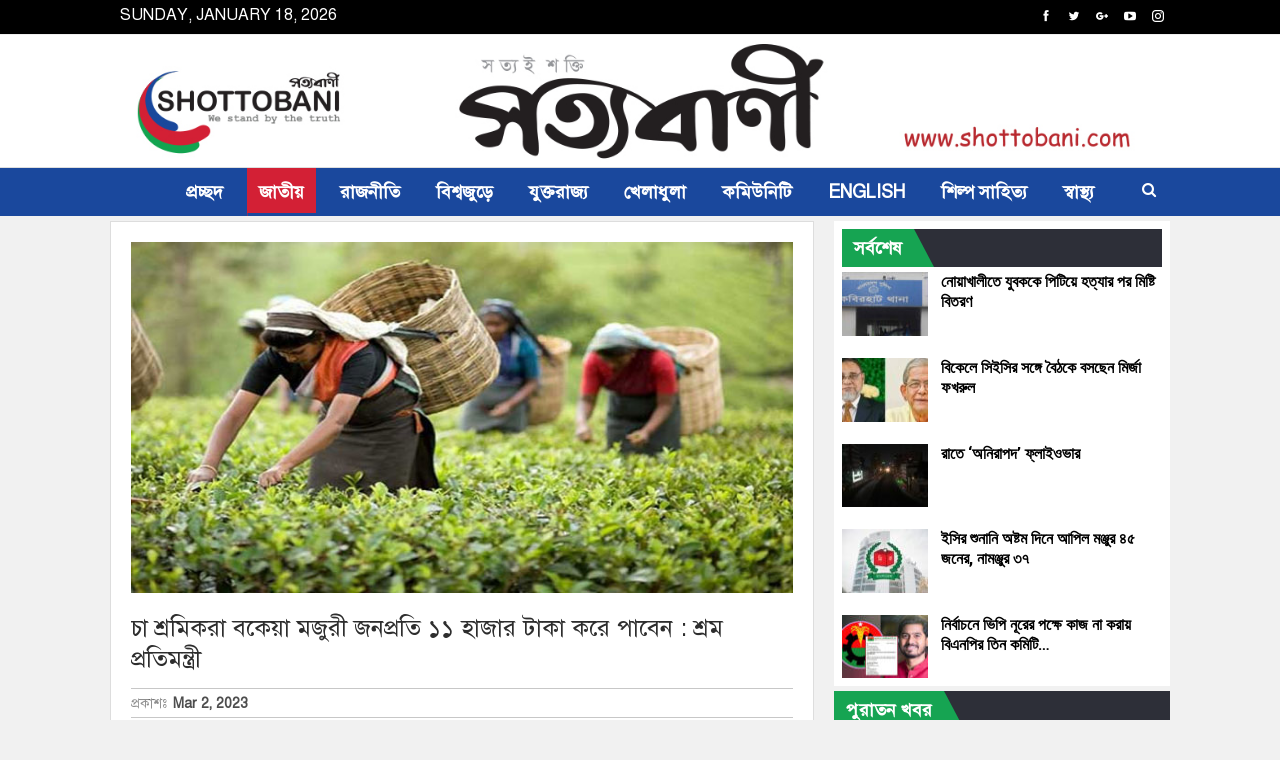

--- FILE ---
content_type: text/html; charset=UTF-8
request_url: https://shottobani.com/%E0%A6%9A%E0%A6%BE-%E0%A6%B6%E0%A7%8D%E0%A6%B0%E0%A6%AE%E0%A6%BF%E0%A6%95%E0%A6%B0%E0%A6%BE-%E0%A6%AC%E0%A6%95%E0%A7%87%E0%A6%AF%E0%A6%BC%E0%A6%BE-%E0%A6%AE%E0%A6%9C%E0%A7%81%E0%A6%B0%E0%A7%80
body_size: 27071
content:
	<!DOCTYPE html>
		<!--[if IE 8]>
	<html class="ie ie8" lang="en-GB"> <![endif]-->
	<!--[if IE 9]>
	<html class="ie ie9" lang="en-GB"> <![endif]-->
	<!--[if gt IE 9]><!-->
<html lang="en-GB"> <!--<![endif]-->
	<head>
				<meta charset="UTF-8">
		<meta http-equiv="X-UA-Compatible" content="IE=edge">
		<meta name="viewport" content="width=device-width, initial-scale=1.0">
		<link rel="pingback" href="https://shottobani.com/xmlrpc.php"/>

		<meta name='robots' content='index, follow, max-image-preview:large, max-snippet:-1, max-video-preview:-1' />

	<!-- This site is optimized with the Yoast SEO plugin v21.7 - https://yoast.com/wordpress/plugins/seo/ -->
	<title>চা শ্রমিকরা বকেয়া মজুরী জনপ্রতি ১১ হাজার টাকা করে পাবেন : শ্রম প্রতিমন্ত্রী</title>
	<meta name="description" content="নিউজ ডেস্ক সত্যবাণী ঢাকাঃ চা শ্রমিকরা বকেয়া মজুরী থোক হিসেবে জনপ্রতি ১১ হাজার টাকা করে পাবেন। বুধবার রাতে রাজধানীর বিজয়নগর শ্রম ভবনের সম্মেলন কক্ষে" />
	<link rel="canonical" href="https://shottobani.com/চা-শ্রমিকরা-বকেয়া-মজুরী" />
	<meta property="og:locale" content="en_GB" />
	<meta property="og:type" content="article" />
	<meta property="og:title" content="চা শ্রমিকরা বকেয়া মজুরী জনপ্রতি ১১ হাজার টাকা করে পাবেন : শ্রম প্রতিমন্ত্রী" />
	<meta property="og:description" content="নিউজ ডেস্ক সত্যবাণী ঢাকাঃ চা শ্রমিকরা বকেয়া মজুরী থোক হিসেবে জনপ্রতি ১১ হাজার টাকা করে পাবেন। বুধবার রাতে রাজধানীর বিজয়নগর শ্রম ভবনের সম্মেলন কক্ষে" />
	<meta property="og:url" content="https://shottobani.com/চা-শ্রমিকরা-বকেয়া-মজুরী" />
	<meta property="og:site_name" content="সত্যবাণী" />
	<meta property="article:published_time" content="2023-03-02T10:06:10+00:00" />
	<meta property="article:modified_time" content="2023-03-02T10:07:46+00:00" />
	<meta property="og:image" content="https://shottobani.com/wp-content/uploads/2023/03/image-222383-1677744527.jpg" />
	<meta property="og:image:width" content="720" />
	<meta property="og:image:height" content="382" />
	<meta property="og:image:type" content="image/jpeg" />
	<meta name="author" content="Admin" />
	<meta name="twitter:card" content="summary_large_image" />
	<meta name="twitter:creator" content="@shottobani" />
	<meta name="twitter:site" content="@shottobani" />
	<meta name="twitter:label1" content="Written by" />
	<meta name="twitter:data1" content="Admin" />
	<meta name="twitter:label2" content="Estimated reading time" />
	<meta name="twitter:data2" content="2 minutes" />
	<script type="application/ld+json" class="yoast-schema-graph">{"@context":"https://schema.org","@graph":[{"@type":"WebPage","@id":"https://shottobani.com/%e0%a6%9a%e0%a6%be-%e0%a6%b6%e0%a7%8d%e0%a6%b0%e0%a6%ae%e0%a6%bf%e0%a6%95%e0%a6%b0%e0%a6%be-%e0%a6%ac%e0%a6%95%e0%a7%87%e0%a6%af%e0%a6%bc%e0%a6%be-%e0%a6%ae%e0%a6%9c%e0%a7%81%e0%a6%b0%e0%a7%80","url":"https://shottobani.com/%e0%a6%9a%e0%a6%be-%e0%a6%b6%e0%a7%8d%e0%a6%b0%e0%a6%ae%e0%a6%bf%e0%a6%95%e0%a6%b0%e0%a6%be-%e0%a6%ac%e0%a6%95%e0%a7%87%e0%a6%af%e0%a6%bc%e0%a6%be-%e0%a6%ae%e0%a6%9c%e0%a7%81%e0%a6%b0%e0%a7%80","name":"চা শ্রমিকরা বকেয়া মজুরী জনপ্রতি ১১ হাজার টাকা করে পাবেন : শ্রম প্রতিমন্ত্রী","isPartOf":{"@id":"https://shottobani.com/#website"},"primaryImageOfPage":{"@id":"https://shottobani.com/%e0%a6%9a%e0%a6%be-%e0%a6%b6%e0%a7%8d%e0%a6%b0%e0%a6%ae%e0%a6%bf%e0%a6%95%e0%a6%b0%e0%a6%be-%e0%a6%ac%e0%a6%95%e0%a7%87%e0%a6%af%e0%a6%bc%e0%a6%be-%e0%a6%ae%e0%a6%9c%e0%a7%81%e0%a6%b0%e0%a7%80#primaryimage"},"image":{"@id":"https://shottobani.com/%e0%a6%9a%e0%a6%be-%e0%a6%b6%e0%a7%8d%e0%a6%b0%e0%a6%ae%e0%a6%bf%e0%a6%95%e0%a6%b0%e0%a6%be-%e0%a6%ac%e0%a6%95%e0%a7%87%e0%a6%af%e0%a6%bc%e0%a6%be-%e0%a6%ae%e0%a6%9c%e0%a7%81%e0%a6%b0%e0%a7%80#primaryimage"},"thumbnailUrl":"https://shottobani.com/wp-content/uploads/2023/03/image-222383-1677744527.jpg","datePublished":"2023-03-02T10:06:10+00:00","dateModified":"2023-03-02T10:07:46+00:00","author":{"@id":"https://shottobani.com/#/schema/person/2b3faa9f18b2645d1d31bd1727891140"},"description":"নিউজ ডেস্ক সত্যবাণী ঢাকাঃ চা শ্রমিকরা বকেয়া মজুরী থোক হিসেবে জনপ্রতি ১১ হাজার টাকা করে পাবেন। বুধবার রাতে রাজধানীর বিজয়নগর শ্রম ভবনের সম্মেলন কক্ষে","breadcrumb":{"@id":"https://shottobani.com/%e0%a6%9a%e0%a6%be-%e0%a6%b6%e0%a7%8d%e0%a6%b0%e0%a6%ae%e0%a6%bf%e0%a6%95%e0%a6%b0%e0%a6%be-%e0%a6%ac%e0%a6%95%e0%a7%87%e0%a6%af%e0%a6%bc%e0%a6%be-%e0%a6%ae%e0%a6%9c%e0%a7%81%e0%a6%b0%e0%a7%80#breadcrumb"},"inLanguage":"en-GB","potentialAction":[{"@type":"ReadAction","target":["https://shottobani.com/%e0%a6%9a%e0%a6%be-%e0%a6%b6%e0%a7%8d%e0%a6%b0%e0%a6%ae%e0%a6%bf%e0%a6%95%e0%a6%b0%e0%a6%be-%e0%a6%ac%e0%a6%95%e0%a7%87%e0%a6%af%e0%a6%bc%e0%a6%be-%e0%a6%ae%e0%a6%9c%e0%a7%81%e0%a6%b0%e0%a7%80"]}]},{"@type":"ImageObject","inLanguage":"en-GB","@id":"https://shottobani.com/%e0%a6%9a%e0%a6%be-%e0%a6%b6%e0%a7%8d%e0%a6%b0%e0%a6%ae%e0%a6%bf%e0%a6%95%e0%a6%b0%e0%a6%be-%e0%a6%ac%e0%a6%95%e0%a7%87%e0%a6%af%e0%a6%bc%e0%a6%be-%e0%a6%ae%e0%a6%9c%e0%a7%81%e0%a6%b0%e0%a7%80#primaryimage","url":"https://shottobani.com/wp-content/uploads/2023/03/image-222383-1677744527.jpg","contentUrl":"https://shottobani.com/wp-content/uploads/2023/03/image-222383-1677744527.jpg","width":720,"height":382},{"@type":"BreadcrumbList","@id":"https://shottobani.com/%e0%a6%9a%e0%a6%be-%e0%a6%b6%e0%a7%8d%e0%a6%b0%e0%a6%ae%e0%a6%bf%e0%a6%95%e0%a6%b0%e0%a6%be-%e0%a6%ac%e0%a6%95%e0%a7%87%e0%a6%af%e0%a6%bc%e0%a6%be-%e0%a6%ae%e0%a6%9c%e0%a7%81%e0%a6%b0%e0%a7%80#breadcrumb","itemListElement":[{"@type":"ListItem","position":1,"name":"Home","item":"https://shottobani.com/"},{"@type":"ListItem","position":2,"name":"চা শ্রমিকরা বকেয়া মজুরী জনপ্রতি ১১ হাজার টাকা করে পাবেন : শ্রম প্রতিমন্ত্রী"}]},{"@type":"WebSite","@id":"https://shottobani.com/#website","url":"https://shottobani.com/","name":"সত্যবাণী","description":"সত্যই শক্তি","potentialAction":[{"@type":"SearchAction","target":{"@type":"EntryPoint","urlTemplate":"https://shottobani.com/?s={search_term_string}"},"query-input":"required name=search_term_string"}],"inLanguage":"en-GB"},{"@type":"Person","@id":"https://shottobani.com/#/schema/person/2b3faa9f18b2645d1d31bd1727891140","name":"Admin","image":{"@type":"ImageObject","inLanguage":"en-GB","@id":"https://shottobani.com/#/schema/person/image/","url":"https://secure.gravatar.com/avatar/c4d89a3e25e2a7b93dbe5c9829b6a2a8b1aab07277adeee989c5f251d18423d1?s=96&d=mm&r=g","contentUrl":"https://secure.gravatar.com/avatar/c4d89a3e25e2a7b93dbe5c9829b6a2a8b1aab07277adeee989c5f251d18423d1?s=96&d=mm&r=g","caption":"Admin"},"url":"https://shottobani.com/author/admin"}]}</script>
	<!-- / Yoast SEO plugin. -->


<link rel='dns-prefetch' href='//fonts.googleapis.com' />
<link rel="alternate" type="application/rss+xml" title="সত্যবাণী &raquo; Feed" href="https://shottobani.com/feed" />
<link rel="alternate" type="application/rss+xml" title="সত্যবাণী &raquo; Comments Feed" href="https://shottobani.com/comments/feed" />
<link rel="alternate" type="application/rss+xml" title="সত্যবাণী &raquo; চা শ্রমিকরা বকেয়া মজুরী জনপ্রতি ১১ হাজার টাকা করে পাবেন : শ্রম প্রতিমন্ত্রী Comments Feed" href="https://shottobani.com/%e0%a6%9a%e0%a6%be-%e0%a6%b6%e0%a7%8d%e0%a6%b0%e0%a6%ae%e0%a6%bf%e0%a6%95%e0%a6%b0%e0%a6%be-%e0%a6%ac%e0%a6%95%e0%a7%87%e0%a6%af%e0%a6%bc%e0%a6%be-%e0%a6%ae%e0%a6%9c%e0%a7%81%e0%a6%b0%e0%a7%80/feed" />
<link rel="alternate" title="oEmbed (JSON)" type="application/json+oembed" href="https://shottobani.com/wp-json/oembed/1.0/embed?url=https%3A%2F%2Fshottobani.com%2F%25e0%25a6%259a%25e0%25a6%25be-%25e0%25a6%25b6%25e0%25a7%258d%25e0%25a6%25b0%25e0%25a6%25ae%25e0%25a6%25bf%25e0%25a6%2595%25e0%25a6%25b0%25e0%25a6%25be-%25e0%25a6%25ac%25e0%25a6%2595%25e0%25a7%2587%25e0%25a6%25af%25e0%25a6%25bc%25e0%25a6%25be-%25e0%25a6%25ae%25e0%25a6%259c%25e0%25a7%2581%25e0%25a6%25b0%25e0%25a7%2580" />
<link rel="alternate" title="oEmbed (XML)" type="text/xml+oembed" href="https://shottobani.com/wp-json/oembed/1.0/embed?url=https%3A%2F%2Fshottobani.com%2F%25e0%25a6%259a%25e0%25a6%25be-%25e0%25a6%25b6%25e0%25a7%258d%25e0%25a6%25b0%25e0%25a6%25ae%25e0%25a6%25bf%25e0%25a6%2595%25e0%25a6%25b0%25e0%25a6%25be-%25e0%25a6%25ac%25e0%25a6%2595%25e0%25a7%2587%25e0%25a6%25af%25e0%25a6%25bc%25e0%25a6%25be-%25e0%25a6%25ae%25e0%25a6%259c%25e0%25a7%2581%25e0%25a6%25b0%25e0%25a7%2580&#038;format=xml" />
<style id='wp-img-auto-sizes-contain-inline-css' type='text/css'>
img:is([sizes=auto i],[sizes^="auto," i]){contain-intrinsic-size:3000px 1500px}
/*# sourceURL=wp-img-auto-sizes-contain-inline-css */
</style>
<style id='wp-emoji-styles-inline-css' type='text/css'>

	img.wp-smiley, img.emoji {
		display: inline !important;
		border: none !important;
		box-shadow: none !important;
		height: 1em !important;
		width: 1em !important;
		margin: 0 0.07em !important;
		vertical-align: -0.1em !important;
		background: none !important;
		padding: 0 !important;
	}
/*# sourceURL=wp-emoji-styles-inline-css */
</style>
<link rel='stylesheet' id='pj-news-ticker-css' href='https://shottobani.com/wp-content/plugins/pj-news-ticker/public/css/pj-news-ticker.css?ver=1.9.5' type='text/css' media='all' />
<link rel='stylesheet' id='bsf-Defaults-css' href='https://shottobani.com/wp-content/uploads/smile_fonts/Defaults/Defaults.css?ver=3.19.9' type='text/css' media='all' />
<link rel='stylesheet' id='better-framework-main-fonts-css' href='https://fonts.googleapis.com/css?family=Lato:400,700%7CRoboto:400,500,700,400italic&#038;display=swap' type='text/css' media='all' />
<link rel='stylesheet' id='__EPYT__style-css' href='https://shottobani.com/wp-content/plugins/youtube-embed-plus/styles/ytprefs.min.css?ver=14.2' type='text/css' media='all' />
<style id='__EPYT__style-inline-css' type='text/css'>

                .epyt-gallery-thumb {
                        width: 33.333%;
                }
                
/*# sourceURL=__EPYT__style-inline-css */
</style>
<script type="text/javascript" src="https://shottobani.com/wp-includes/js/jquery/jquery.min.js?ver=3.7.1" id="jquery-core-js"></script>
<script type="text/javascript" src="https://shottobani.com/wp-includes/js/jquery/jquery-migrate.min.js?ver=3.4.1" id="jquery-migrate-js"></script>
<script type="text/javascript" src="https://shottobani.com/wp-content/plugins/pj-news-ticker/public/js/pj-news-ticker.js?ver=1.9.5" id="pj-news-ticker-js"></script>
<script type="text/javascript" id="__ytprefs__-js-extra">
/* <![CDATA[ */
var _EPYT_ = {"ajaxurl":"https://shottobani.com/wp-admin/admin-ajax.php","security":"e2fe791804","gallery_scrolloffset":"20","eppathtoscripts":"https://shottobani.com/wp-content/plugins/youtube-embed-plus/scripts/","eppath":"https://shottobani.com/wp-content/plugins/youtube-embed-plus/","epresponsiveselector":"[\"iframe.__youtube_prefs_widget__\"]","epdovol":"1","version":"14.2","evselector":"iframe.__youtube_prefs__[src], iframe[src*=\"youtube.com/embed/\"], iframe[src*=\"youtube-nocookie.com/embed/\"]","ajax_compat":"","maxres_facade":"eager","ytapi_load":"light","pause_others":"","stopMobileBuffer":"1","facade_mode":"","not_live_on_channel":"","vi_active":"","vi_js_posttypes":[]};
//# sourceURL=__ytprefs__-js-extra
/* ]]> */
</script>
<script type="text/javascript" src="https://shottobani.com/wp-content/plugins/youtube-embed-plus/scripts/ytprefs.min.js?ver=14.2" id="__ytprefs__-js"></script>
<link rel="https://api.w.org/" href="https://shottobani.com/wp-json/" /><link rel="alternate" title="JSON" type="application/json" href="https://shottobani.com/wp-json/wp/v2/posts/74522" /><link rel="EditURI" type="application/rsd+xml" title="RSD" href="https://shottobani.com/xmlrpc.php?rsd" />
<meta name="generator" content="WordPress 6.9" />
<link rel='shortlink' href='https://shottobani.com/?p=74522' />

	<script type="text/javascript">
	    var ajaxurl = 'https://shottobani.com/wp-admin/admin-ajax.php';
	</script>

	<style type="text/css">
		.ajax-calendar{
			position:relative;
		}

		#ajax_ac_widget th {
		background: none repeat scroll 0 0 #2cb2bc;
		color: #FFFFFF;
		font-weight: normal;
		padding: 5px 1px;
		text-align: center;
		 font-size: 16px;
		}
		#ajax_ac_widget {
			padding: 5px;
		}
		
		#ajax_ac_widget td {
			border: 1px solid #CCCCCC;
			text-align: center;
		}
		
		#my-calendar a {
			background: none repeat scroll 0 0 #008000;
			color: #FFFFFF;
			display: block;
			padding: 6px 0;
			width: 100% !important;
		}
		#my-calendar{
			width:100%;
		}
		
		
		#my_calender span {
			display: block;
			padding: 6px 0;
			width: 100% !important;
		}
		
		#today a,#today span {
			   background: none repeat scroll 0 0 #2cb2bc !important;
			color: #FFFFFF;
		}
		#ajax_ac_widget #my_year {
			float: right;
		}
		.select_ca #my_month {
			float: left;
		}

	</style>
	<link href="https://shottobani.com/wp-content/plugins/bangla-web-fonts/solaiman-lipi/font.css" rel="stylesheet">		<style>
			body, article, h1, h2, h3, h4, h5, h6, textarea, input, select, .topbar, .main-menu, .breadcrumb, .copyrights-area, form span.required {
				font-family: 'SolaimanLipi', Arial, sans-serif !important;
			}
		</style>
	<meta name="generator" content="Powered by WPBakery Page Builder - drag and drop page builder for WordPress."/>
<script type="application/ld+json">{
    "@context": "http://schema.org/",
    "@type": "Organization",
    "@id": "#organization",
    "logo": {
        "@type": "ImageObject",
        "url": "https://shottobani.com/wp-content/uploads/2020/05/logo.jpg"
    },
    "url": "https://shottobani.com/",
    "name": "\u09b8\u09a4\u09cd\u09af\u09ac\u09be\u09a3\u09c0",
    "description": "\u09b8\u09a4\u09cd\u09af\u0987 \u09b6\u0995\u09cd\u09a4\u09bf"
}</script>
<script type="application/ld+json">{
    "@context": "http://schema.org/",
    "@type": "WebSite",
    "name": "\u09b8\u09a4\u09cd\u09af\u09ac\u09be\u09a3\u09c0",
    "alternateName": "\u09b8\u09a4\u09cd\u09af\u0987 \u09b6\u0995\u09cd\u09a4\u09bf",
    "url": "https://shottobani.com/"
}</script>
<script type="application/ld+json">{
    "@context": "http://schema.org/",
    "@type": "BlogPosting",
    "headline": "\u099a\u09be \u09b6\u09cd\u09b0\u09ae\u09bf\u0995\u09b0\u09be \u09ac\u0995\u09c7\u09df\u09be \u09ae\u099c\u09c1\u09b0\u09c0 \u099c\u09a8\u09aa\u09cd\u09b0\u09a4\u09bf \u09e7\u09e7 \u09b9\u09be\u099c\u09be\u09b0 \u099f\u09be\u0995\u09be \u0995\u09b0\u09c7 \u09aa\u09be\u09ac\u09c7\u09a8 : \u09b6\u09cd\u09b0\u09ae \u09aa\u09cd\u09b0\u09a4\u09bf\u09ae\u09a8\u09cd\u09a4\u09cd\u09b0\u09c0",
    "description": "\u09a8\u09bf\u0989\u099c \u09a1\u09c7\u09b8\u09cd\u0995\u09b8\u09a4\u09cd\u09af\u09ac\u09be\u09a3\u09c0\u09a2\u09be\u0995\u09be\u0983 \u099a\u09be \u09b6\u09cd\u09b0\u09ae\u09bf\u0995\u09b0\u09be \u09ac\u0995\u09c7\u09df\u09be \u09ae\u099c\u09c1\u09b0\u09c0 \u09a5\u09cb\u0995 \u09b9\u09bf\u09b8\u09c7\u09ac\u09c7 \u099c\u09a8\u09aa\u09cd\u09b0\u09a4\u09bf \u09e7\u09e7 \u09b9\u09be\u099c\u09be\u09b0 \u099f\u09be\u0995\u09be \u0995\u09b0\u09c7 \u09aa\u09be\u09ac\u09c7\u09a8\u0964 \u09ac\u09c1\u09a7\u09ac\u09be\u09b0 \u09b0\u09be\u09a4\u09c7 \u09b0\u09be\u099c\u09a7\u09be\u09a8\u09c0\u09b0 \u09ac\u09bf\u099c\u09df\u09a8\u0997\u09b0 \u09b6\u09cd\u09b0\u09ae \u09ad\u09ac\u09a8\u09c7\u09b0 \u09b8\u09ae\u09cd\u09ae\u09c7\u09b2\u09a8 \u0995\u0995\u09cd\u09b7\u09c7 \u09ac\u09be\u0982\u09b2\u09be\u09a6\u09c7\u09b6\u09c0\u09df \u099a\u09be \u09b8\u0982\u09b8\u09a6 (\u09ae\u09be\u09b2\u09bf\u0995\u09aa\u0995\u09cd\u09b7) \u098f\u09ac\u0982 \u09ac\u09be\u0982\u09b2\u09be\u09a6\u09c7\u09b6 \u099a\u09be \u09b6\u09cd\u09b0\u09ae\u09bf\u0995 \u0987\u0989\u09a8\u09bf\u09df\u09a8 \u09a8\u09c7\u09a4\u09c3\u09ac\u09c3\u09a8\u09cd\u09a6\u09c7\u09b0 \u09b8\u09be\u09a5\u09c7 \u09ae\u09a4\u09ac\u09bf\u09a8\u09bf\u09ae\u09df \u09b6\u09c7\u09b7\u09c7 \u09b6\u09cd\u09b0\u09ae \u0993 \u0995\u09b0\u09cd\u09ae\u09b8",
    "datePublished": "2023-03-02",
    "dateModified": "2023-03-02",
    "author": {
        "@type": "Person",
        "@id": "#person-Admin",
        "name": "Admin"
    },
    "image": "https://shottobani.com/wp-content/uploads/2023/03/image-222383-1677744527.jpg",
    "interactionStatistic": [
        {
            "@type": "InteractionCounter",
            "interactionType": "http://schema.org/CommentAction",
            "userInteractionCount": "0"
        }
    ],
    "publisher": {
        "@id": "#organization"
    },
    "mainEntityOfPage": "https://shottobani.com/%e0%a6%9a%e0%a6%be-%e0%a6%b6%e0%a7%8d%e0%a6%b0%e0%a6%ae%e0%a6%bf%e0%a6%95%e0%a6%b0%e0%a6%be-%e0%a6%ac%e0%a6%95%e0%a7%87%e0%a6%af%e0%a6%bc%e0%a6%be-%e0%a6%ae%e0%a6%9c%e0%a7%81%e0%a6%b0%e0%a7%80"
}</script>
<link rel='stylesheet' id='bf-minifed-css-1' href='https://shottobani.com/wp-content/bs-booster-cache/a19c467d542e049c5ee25dc2489c759f.css' type='text/css' media='all' />
<link rel='stylesheet' id='7.11.0-1741429655' href='https://shottobani.com/wp-content/bs-booster-cache/aabaaff3eda483a6d3c91f56f68e5a3b.css' type='text/css' media='all' />

<!-- BetterFramework Head Inline CSS -->
<style>
.widget, .entry-content .better-studio-shortcode, .better-studio-shortcode, .bs-shortcode, .bs-listing, .prsl, .content-column > div:last-child, .slider-style-18-container, .slider-style-16-container, .slider-style-8-container, .slider-style-2-container, .slider-style-4-container, .bsp-wrapper, .single-container, .content-column > div:last-child, .vc_row .vc_column-inner .wpb_content_element, .wc-account-content-wrap, .order-customer-detail, .order-detail-wrap, .slider-style-23-container {
    margin-bottom: 5px;
}

.archive-title, .bs-listing, .bs-shortcode, .bs-vc-block, .bs-vc-content .better-studio-shortcode, body.archive .content-column .listing, body.search .content-column .listing {
    background: #fff;
    padding: 8px;
    
}

.author-profile, .comment-respond, .comments-wrap, .post-related, .post-template-1 .single-container > .post, .post-template-10 .single-container > .post, .post-template-11 .single-container > .post, .post-template-12 .single-container > .post, .post-template-13 .single-container > .post, .post-template-2 .single-container > .post, .post-template-3 .single-container > .post, .post-template-4 .single-container > .post, .post-template-5 .single-container > .post, .post-template-6 .single-container > .post, .post-template-7 .single-container > .post, .post-template-8 .single-container > .post, .post-template-9 .single-container > .post, .single-container > .post-author, .single-page-simple-content {
    background: #fff;
    padding: 20px;
    border: 1px solid #ddd;
}
.main-menu li > a, .main-menu li, .off-canvas-menu > ul > li > a {
    font-family: 'SolaimanLipi';
    text-align: inherit;
    text-transform: none;
}
.post-meta.single-post-meta, .post-meta.single-post-meta a {
    border-top: 1px solid rgba(0,0,0,.22);
    border-bottom: 1px solid rgba(0,0,0,.22);
}
.next-prev-post {
    padding: 25px 0 0;
    margin: 30px 0 0;
    position: relative;
    border-top: 1px solid #e8e8e8;
}
.wpb-js-composer .vc_tta.vc_tta-spacing-1 .vc_tta-tabs-list {
    padding: 0;
    margin-top: -1px;
    margin-bottom: 0;
    margin-left: -1px;
    margin-right: 0;
}
.entry-content {
    text-align: justify;
}
.bf-breadcrumb .bf-breadcrumb-item {
    font-size: 18px;
}
.bf-breadcrumb .bf-breadcrumb-item a, .bf-breadcrumb .bf-breadcrumb-item span {
    color: #000000;
}
.layout-1-col, .layout-2-col, .layout-3-col {
    margin-top: 5px;
}
.wpb_button, .wpb_content_element, ul.wpb_thumbnails-fluid > li {
    margin-bottom: 5px;
}
.topbar .topbar-date {
    font-size: 16px;
    font-family: 'SolaimanLipi', Arial, sans-serif !important;
}
.section-heading .h-text {
    font-family: 'SolaimanLipi', Arial, sans-serif !important;
}
.listing-text-3 {
    overflow-y: scroll;
    height: 350px;
}
.site-header.header-style-2.header-style-2 .main-menu > li > a {
    line-height: 38px;
    padding: 0 8px;
}

.site-header.header-style-2 .main-menu.menu {
    height: 58px;
    overflow-y: hidden;
    margin-bottom: -3px;
    padding-top: 20px;
    margin-top: -20px;
}

.site-header.header-style-2 .main-menu.menu > li {
    float: left;
    display: inline-block;
    margin: 0 0px 0 0;
    border-left: 1px solid black;
}
.site-footer .footer-copy-row {
    margin-top: 0px;
}
.site-header.header-style-1 .header-inner {
    padding: 5px 0;
}
.wpb-js-composer .vc_tta-tabs:not([class*="vc_tta-gap"]):not(.vc_tta-o-no-fill).vc_tta-tabs-position-top .vc_tta-tab.vc_active > a {
background-color: red;
color: white;
}

.wpb-js-composer .vc_tta-color-grey.vc_tta-style-classic .vc_tta-panel.vc_active .vc_tta-panel-title > a {
    color: white;
background-color: red;
}

.section-heading.sh-t2.sh-s4 {
background-color: #ef4023;
}
.section-heading {
    margin-bottom: 5px;
}

.wpb-js-composer .vc_tta.vc_general {
    font-size: 16px;
    font-weight: 600;
}
.site-footer .copy-footer {
    padding: 11px 0;
}
.footer-widgets {
    padding: 5px 0 5px;
}
.widget select {
    width: 40%;
    height: 30px;
    margin-bottom: 0px;
    margin-top: 0px;
    padding: 0 5px;
}
.entry-content {
    font-family: 'SolaimanLipi';
}

.wpb-js-composer .vc_tta.vc_general .vc_tta-panel-body {
    padding: 0px 0px;
}

.listing-mix-1-1 .listing-item-tb-1 {
    margin-bottom: 5px;
}

.ult_tabs {
    margin: auto auto 5px auto;
}

.main-menu.menu .sub-menu > li > a, .main-menu.menu .sub-menu > li, .rh-header .menu-container .resp-menu li > a, .rh-header .menu-container .resp-menu li, .mega-menu.mega-type-link-list .mega-links li > a, ul.sub-menu.bs-pretty-tabs-elements .mega-menu.mega-type-link .mega-links > li > a, .off-canvas-menu li > a {
    font-family: 'SolaimanLipi', Arial, sans-serif;
}
.post-summary {
    font-family: 'SolaimanLipi', Arial, sans-serif;
    font-weight: 400;
    line-height: 19px;
    font-size: 14px;
    text-align: justify;
    text-transform: initial;
    color: #000;
}
.post-meta, .post-meta a {
    font-family: 'SolaimanLipi', Arial, sans-serif;
    font-weight: 400;
    font-size: 14px;
    text-transform: none;
    color: #adb5bd;
}
.listing-item-tb-2 .title {
    font-family: 'SolaimanLipi', Arial, sans-serif;
}
.listing-item-text-3 .title, .listing-item-text-4 .title {
    font-family: 'SolaimanLipi', Arial, sans-serif;
}

</style>
<!-- /BetterFramework Head Inline CSS-->
<noscript><style> .wpb_animate_when_almost_visible { opacity: 1; }</style></noscript>	<style id='global-styles-inline-css' type='text/css'>
:root{--wp--preset--aspect-ratio--square: 1;--wp--preset--aspect-ratio--4-3: 4/3;--wp--preset--aspect-ratio--3-4: 3/4;--wp--preset--aspect-ratio--3-2: 3/2;--wp--preset--aspect-ratio--2-3: 2/3;--wp--preset--aspect-ratio--16-9: 16/9;--wp--preset--aspect-ratio--9-16: 9/16;--wp--preset--color--black: #000000;--wp--preset--color--cyan-bluish-gray: #abb8c3;--wp--preset--color--white: #ffffff;--wp--preset--color--pale-pink: #f78da7;--wp--preset--color--vivid-red: #cf2e2e;--wp--preset--color--luminous-vivid-orange: #ff6900;--wp--preset--color--luminous-vivid-amber: #fcb900;--wp--preset--color--light-green-cyan: #7bdcb5;--wp--preset--color--vivid-green-cyan: #00d084;--wp--preset--color--pale-cyan-blue: #8ed1fc;--wp--preset--color--vivid-cyan-blue: #0693e3;--wp--preset--color--vivid-purple: #9b51e0;--wp--preset--gradient--vivid-cyan-blue-to-vivid-purple: linear-gradient(135deg,rgb(6,147,227) 0%,rgb(155,81,224) 100%);--wp--preset--gradient--light-green-cyan-to-vivid-green-cyan: linear-gradient(135deg,rgb(122,220,180) 0%,rgb(0,208,130) 100%);--wp--preset--gradient--luminous-vivid-amber-to-luminous-vivid-orange: linear-gradient(135deg,rgb(252,185,0) 0%,rgb(255,105,0) 100%);--wp--preset--gradient--luminous-vivid-orange-to-vivid-red: linear-gradient(135deg,rgb(255,105,0) 0%,rgb(207,46,46) 100%);--wp--preset--gradient--very-light-gray-to-cyan-bluish-gray: linear-gradient(135deg,rgb(238,238,238) 0%,rgb(169,184,195) 100%);--wp--preset--gradient--cool-to-warm-spectrum: linear-gradient(135deg,rgb(74,234,220) 0%,rgb(151,120,209) 20%,rgb(207,42,186) 40%,rgb(238,44,130) 60%,rgb(251,105,98) 80%,rgb(254,248,76) 100%);--wp--preset--gradient--blush-light-purple: linear-gradient(135deg,rgb(255,206,236) 0%,rgb(152,150,240) 100%);--wp--preset--gradient--blush-bordeaux: linear-gradient(135deg,rgb(254,205,165) 0%,rgb(254,45,45) 50%,rgb(107,0,62) 100%);--wp--preset--gradient--luminous-dusk: linear-gradient(135deg,rgb(255,203,112) 0%,rgb(199,81,192) 50%,rgb(65,88,208) 100%);--wp--preset--gradient--pale-ocean: linear-gradient(135deg,rgb(255,245,203) 0%,rgb(182,227,212) 50%,rgb(51,167,181) 100%);--wp--preset--gradient--electric-grass: linear-gradient(135deg,rgb(202,248,128) 0%,rgb(113,206,126) 100%);--wp--preset--gradient--midnight: linear-gradient(135deg,rgb(2,3,129) 0%,rgb(40,116,252) 100%);--wp--preset--font-size--small: 13px;--wp--preset--font-size--medium: 20px;--wp--preset--font-size--large: 36px;--wp--preset--font-size--x-large: 42px;--wp--preset--spacing--20: 0.44rem;--wp--preset--spacing--30: 0.67rem;--wp--preset--spacing--40: 1rem;--wp--preset--spacing--50: 1.5rem;--wp--preset--spacing--60: 2.25rem;--wp--preset--spacing--70: 3.38rem;--wp--preset--spacing--80: 5.06rem;--wp--preset--shadow--natural: 6px 6px 9px rgba(0, 0, 0, 0.2);--wp--preset--shadow--deep: 12px 12px 50px rgba(0, 0, 0, 0.4);--wp--preset--shadow--sharp: 6px 6px 0px rgba(0, 0, 0, 0.2);--wp--preset--shadow--outlined: 6px 6px 0px -3px rgb(255, 255, 255), 6px 6px rgb(0, 0, 0);--wp--preset--shadow--crisp: 6px 6px 0px rgb(0, 0, 0);}:where(.is-layout-flex){gap: 0.5em;}:where(.is-layout-grid){gap: 0.5em;}body .is-layout-flex{display: flex;}.is-layout-flex{flex-wrap: wrap;align-items: center;}.is-layout-flex > :is(*, div){margin: 0;}body .is-layout-grid{display: grid;}.is-layout-grid > :is(*, div){margin: 0;}:where(.wp-block-columns.is-layout-flex){gap: 2em;}:where(.wp-block-columns.is-layout-grid){gap: 2em;}:where(.wp-block-post-template.is-layout-flex){gap: 1.25em;}:where(.wp-block-post-template.is-layout-grid){gap: 1.25em;}.has-black-color{color: var(--wp--preset--color--black) !important;}.has-cyan-bluish-gray-color{color: var(--wp--preset--color--cyan-bluish-gray) !important;}.has-white-color{color: var(--wp--preset--color--white) !important;}.has-pale-pink-color{color: var(--wp--preset--color--pale-pink) !important;}.has-vivid-red-color{color: var(--wp--preset--color--vivid-red) !important;}.has-luminous-vivid-orange-color{color: var(--wp--preset--color--luminous-vivid-orange) !important;}.has-luminous-vivid-amber-color{color: var(--wp--preset--color--luminous-vivid-amber) !important;}.has-light-green-cyan-color{color: var(--wp--preset--color--light-green-cyan) !important;}.has-vivid-green-cyan-color{color: var(--wp--preset--color--vivid-green-cyan) !important;}.has-pale-cyan-blue-color{color: var(--wp--preset--color--pale-cyan-blue) !important;}.has-vivid-cyan-blue-color{color: var(--wp--preset--color--vivid-cyan-blue) !important;}.has-vivid-purple-color{color: var(--wp--preset--color--vivid-purple) !important;}.has-black-background-color{background-color: var(--wp--preset--color--black) !important;}.has-cyan-bluish-gray-background-color{background-color: var(--wp--preset--color--cyan-bluish-gray) !important;}.has-white-background-color{background-color: var(--wp--preset--color--white) !important;}.has-pale-pink-background-color{background-color: var(--wp--preset--color--pale-pink) !important;}.has-vivid-red-background-color{background-color: var(--wp--preset--color--vivid-red) !important;}.has-luminous-vivid-orange-background-color{background-color: var(--wp--preset--color--luminous-vivid-orange) !important;}.has-luminous-vivid-amber-background-color{background-color: var(--wp--preset--color--luminous-vivid-amber) !important;}.has-light-green-cyan-background-color{background-color: var(--wp--preset--color--light-green-cyan) !important;}.has-vivid-green-cyan-background-color{background-color: var(--wp--preset--color--vivid-green-cyan) !important;}.has-pale-cyan-blue-background-color{background-color: var(--wp--preset--color--pale-cyan-blue) !important;}.has-vivid-cyan-blue-background-color{background-color: var(--wp--preset--color--vivid-cyan-blue) !important;}.has-vivid-purple-background-color{background-color: var(--wp--preset--color--vivid-purple) !important;}.has-black-border-color{border-color: var(--wp--preset--color--black) !important;}.has-cyan-bluish-gray-border-color{border-color: var(--wp--preset--color--cyan-bluish-gray) !important;}.has-white-border-color{border-color: var(--wp--preset--color--white) !important;}.has-pale-pink-border-color{border-color: var(--wp--preset--color--pale-pink) !important;}.has-vivid-red-border-color{border-color: var(--wp--preset--color--vivid-red) !important;}.has-luminous-vivid-orange-border-color{border-color: var(--wp--preset--color--luminous-vivid-orange) !important;}.has-luminous-vivid-amber-border-color{border-color: var(--wp--preset--color--luminous-vivid-amber) !important;}.has-light-green-cyan-border-color{border-color: var(--wp--preset--color--light-green-cyan) !important;}.has-vivid-green-cyan-border-color{border-color: var(--wp--preset--color--vivid-green-cyan) !important;}.has-pale-cyan-blue-border-color{border-color: var(--wp--preset--color--pale-cyan-blue) !important;}.has-vivid-cyan-blue-border-color{border-color: var(--wp--preset--color--vivid-cyan-blue) !important;}.has-vivid-purple-border-color{border-color: var(--wp--preset--color--vivid-purple) !important;}.has-vivid-cyan-blue-to-vivid-purple-gradient-background{background: var(--wp--preset--gradient--vivid-cyan-blue-to-vivid-purple) !important;}.has-light-green-cyan-to-vivid-green-cyan-gradient-background{background: var(--wp--preset--gradient--light-green-cyan-to-vivid-green-cyan) !important;}.has-luminous-vivid-amber-to-luminous-vivid-orange-gradient-background{background: var(--wp--preset--gradient--luminous-vivid-amber-to-luminous-vivid-orange) !important;}.has-luminous-vivid-orange-to-vivid-red-gradient-background{background: var(--wp--preset--gradient--luminous-vivid-orange-to-vivid-red) !important;}.has-very-light-gray-to-cyan-bluish-gray-gradient-background{background: var(--wp--preset--gradient--very-light-gray-to-cyan-bluish-gray) !important;}.has-cool-to-warm-spectrum-gradient-background{background: var(--wp--preset--gradient--cool-to-warm-spectrum) !important;}.has-blush-light-purple-gradient-background{background: var(--wp--preset--gradient--blush-light-purple) !important;}.has-blush-bordeaux-gradient-background{background: var(--wp--preset--gradient--blush-bordeaux) !important;}.has-luminous-dusk-gradient-background{background: var(--wp--preset--gradient--luminous-dusk) !important;}.has-pale-ocean-gradient-background{background: var(--wp--preset--gradient--pale-ocean) !important;}.has-electric-grass-gradient-background{background: var(--wp--preset--gradient--electric-grass) !important;}.has-midnight-gradient-background{background: var(--wp--preset--gradient--midnight) !important;}.has-small-font-size{font-size: var(--wp--preset--font-size--small) !important;}.has-medium-font-size{font-size: var(--wp--preset--font-size--medium) !important;}.has-large-font-size{font-size: var(--wp--preset--font-size--large) !important;}.has-x-large-font-size{font-size: var(--wp--preset--font-size--x-large) !important;}
/*# sourceURL=global-styles-inline-css */
</style>
</head>

<body data-rsssl=1 class="wp-singular post-template-default single single-post postid-74522 single-format-standard wp-theme-publisher bs-theme bs-publisher bs-publisher-clean-magazine active-light-box ltr close-rh page-layout-2-col page-layout-2-col-right full-width main-menu-sticky-smart main-menu-full-width active-ajax-search single-prim-cat-3 single-cat-3  wpb-js-composer js-comp-ver-6.1 vc_responsive bs-ll-a" dir="ltr">
		<div class="main-wrap content-main-wrap">
			<header id="header" class="site-header header-style-1 full-width" itemscope="itemscope" itemtype="https://schema.org/WPHeader">
		<section class="topbar topbar-style-1 hidden-xs hidden-xs">
	<div class="content-wrap">
		<div class="container">
			<div class="topbar-inner clearfix">

									<div class="section-links">
								<div  class="  better-studio-shortcode bsc-clearfix better-social-counter style-button not-colored in-4-col">
						<ul class="social-list bsc-clearfix"><li class="social-item facebook"><a href = "https://www.facebook.com/BetterSTU" target = "_blank" > <i class="item-icon bsfi-facebook" ></i><span class="item-title" > Likes </span> </a> </li> <li class="social-item twitter"><a href = "https://twitter.com/BetterSTU" target = "_blank" > <i class="item-icon bsfi-twitter" ></i><span class="item-title" > Followers </span> </a> </li> <li class="social-item google"><a href = "https://plus.google.com/116030018206526131828" target = "_blank" > <i class="item-icon bsfi-google" ></i><span class="item-title" > Followers </span> </a> </li> <li class="social-item youtube"><a href = "https://youtube.com/channel/betterstu" target = "_blank" > <i class="item-icon bsfi-youtube" ></i><span class="item-title" > Subscribers </span> </a> </li> <li class="social-item instagram"><a href = "https://instagram.com/betterstudio" target = "_blank" > <i class="item-icon bsfi-instagram" ></i><span class="item-title" > Followers </span> </a> </li> 			</ul>
		</div>
							</div>
				
				<div class="section-menu">
						<div id="menu-top" class="menu top-menu-wrapper" role="navigation" itemscope="itemscope" itemtype="https://schema.org/SiteNavigationElement">
		<nav class="top-menu-container">

			<ul id="top-navigation" class="top-menu menu clearfix bsm-pure">
									<li id="topbar-date" class="menu-item menu-item-date">
					<span
						class="topbar-date">Sunday, January 18, 2026</span>
					</li>
								</ul>

		</nav>
	</div>
				</div>
			</div>
		</div>
	</div>
</section>
		<div class="header-inner">
			<div class="content-wrap">
				<div class="container">
					<div id="site-branding" class="site-branding">
	<p  id="site-title" class="logo h1 img-logo">
	<a href="https://shottobani.com/" itemprop="url" rel="home">
					<img id="site-logo" src="https://shottobani.com/wp-content/uploads/2020/05/logo.jpg"
			     alt="Publisher"  />

			<span class="site-title">Publisher - সত্যই শক্তি</span>
				</a>
</p>
</div><!-- .site-branding -->
				</div>

			</div>
		</div>
		<div id="menu-main" class="menu main-menu-wrapper show-search-item menu-actions-btn-width-1" role="navigation" itemscope="itemscope" itemtype="https://schema.org/SiteNavigationElement">
	<div class="main-menu-inner">
		<div class="content-wrap">
			<div class="container">

				<nav class="main-menu-container">
					<ul id="main-navigation" class="main-menu menu bsm-pure clearfix">
						<li id="menu-item-25" class="menu-item menu-item-type-custom menu-item-object-custom menu-item-home better-anim-fade menu-item-25"><a href="https://shottobani.com/">প্রচ্ছদ</a></li>
<li id="menu-item-30" class="menu-item menu-item-type-taxonomy menu-item-object-category current-post-ancestor current-menu-parent current-post-parent menu-term-3 better-anim-fade menu-item-30"><a href="https://shottobani.com/category/%e0%a6%9c%e0%a6%be%e0%a6%a4%e0%a7%80%e0%a7%9f">জাতীয়</a></li>
<li id="menu-item-36" class="menu-item menu-item-type-taxonomy menu-item-object-category menu-term-8 better-anim-fade menu-item-36"><a href="https://shottobani.com/category/%e0%a6%b0%e0%a6%be%e0%a6%9c%e0%a6%a8%e0%a7%80%e0%a6%a4%e0%a6%bf">রাজনীতি</a></li>
<li id="menu-item-32" class="menu-item menu-item-type-taxonomy menu-item-object-category menu-term-4 better-anim-fade menu-item-32"><a href="https://shottobani.com/category/%e0%a6%ac%e0%a6%bf%e0%a6%b6%e0%a7%8d%e0%a6%ac%e0%a6%9c%e0%a7%81%e0%a7%9c%e0%a7%87">বিশ্বজুড়ে</a></li>
<li id="menu-item-35" class="menu-item menu-item-type-taxonomy menu-item-object-category menu-term-6 better-anim-fade menu-item-35"><a href="https://shottobani.com/category/%e0%a6%af%e0%a7%81%e0%a6%95%e0%a7%8d%e0%a6%a4%e0%a6%b0%e0%a6%be%e0%a6%9c%e0%a7%8d%e0%a6%af">যুক্তরাজ্য</a></li>
<li id="menu-item-29" class="menu-item menu-item-type-taxonomy menu-item-object-category menu-term-9 better-anim-fade menu-item-29"><a href="https://shottobani.com/category/%e0%a6%96%e0%a7%87%e0%a6%b2%e0%a6%be%e0%a6%a7%e0%a7%81%e0%a6%b2%e0%a6%be">খেলাধুলা</a></li>
<li id="menu-item-28" class="menu-item menu-item-type-taxonomy menu-item-object-category menu-term-7 better-anim-fade menu-item-28"><a href="https://shottobani.com/category/%e0%a6%95%e0%a6%ae%e0%a6%bf%e0%a6%89%e0%a6%a8%e0%a6%bf%e0%a6%9f%e0%a6%bf">কমিউনিটি</a></li>
<li id="menu-item-26" class="menu-item menu-item-type-taxonomy menu-item-object-category menu-term-15 better-anim-fade menu-item-26"><a href="https://shottobani.com/category/english">ENGLISH</a></li>
<li id="menu-item-90" class="menu-item menu-item-type-taxonomy menu-item-object-category menu-term-21 better-anim-fade menu-item-90"><a href="https://shottobani.com/category/%e0%a6%b6%e0%a6%bf%e0%a6%b2%e0%a7%8d%e0%a6%aa-%e0%a6%b8%e0%a6%be%e0%a6%b9%e0%a6%bf%e0%a6%a4%e0%a7%8d%e0%a6%af">শিল্প সাহিত্য</a></li>
<li id="menu-item-91" class="menu-item menu-item-type-taxonomy menu-item-object-category menu-term-22 better-anim-fade menu-item-91"><a href="https://shottobani.com/category/%e0%a6%b8%e0%a7%8d%e0%a6%ac%e0%a6%be%e0%a6%b8%e0%a7%8d%e0%a6%a5%e0%a7%8d%e0%a6%af">স্বাস্থ্য</a></li>
<li id="menu-item-27" class="menu-item menu-item-type-taxonomy menu-item-object-category menu-item-has-children menu-term-14 better-anim-fade menu-item-27"><a href="https://shottobani.com/category/%e0%a6%85%e0%a6%a8%e0%a7%8d%e0%a6%af%e0%a6%be%e0%a6%a8%e0%a7%8d%e0%a6%af">অন্যান্য</a>
<ul class="sub-menu">
	<li id="menu-item-33" class="menu-item menu-item-type-taxonomy menu-item-object-category menu-term-13 better-anim-fade menu-item-33"><a href="https://shottobani.com/category/%e0%a6%ad%e0%a6%bf%e0%a6%a1%e0%a6%bf%e0%a6%93">ভিডিও</a></li>
	<li id="menu-item-34" class="menu-item menu-item-type-taxonomy menu-item-object-category menu-term-11 better-anim-fade menu-item-34"><a href="https://shottobani.com/category/%e0%a6%ae%e0%a6%a4%e0%a6%be%e0%a6%ae%e0%a6%a4">মতামত</a></li>
</ul>
</li>
					</ul><!-- #main-navigation -->
											<div class="menu-action-buttons width-1">
															<div class="search-container close">
									<span class="search-handler"><i class="fa fa-search"></i></span>

									<div class="search-box clearfix">
										<form role="search" method="get" class="search-form clearfix" action="https://shottobani.com">
	<input type="search" class="search-field"
	       placeholder="Search..."
	       value="" name="s"
	       title="Search for:"
	       autocomplete="off">
	<input type="submit" class="search-submit" value="Search">
</form><!-- .search-form -->
									</div>
								</div>
														</div>
										</nav><!-- .main-menu-container -->

			</div>
		</div>
	</div>
</div><!-- .menu -->	</header><!-- .header -->
	<div class="rh-header clearfix light deferred-block-exclude">
		<div class="rh-container clearfix">

			<div class="menu-container close">
				<span class="menu-handler"><span class="lines"></span></span>
			</div><!-- .menu-container -->

			<div class="logo-container rh-img-logo">
				<a href="https://shottobani.com/" itemprop="url" rel="home">
											<img src="https://shottobani.com/wp-content/uploads/2020/05/logo.jpg"
						     alt="সত্যবাণী"  />				</a>
			</div><!-- .logo-container -->
		</div><!-- .rh-container -->
	</div><!-- .rh-header -->
<div class="content-wrap">
		<main id="content" class="content-container">

		<div class="container layout-2-col layout-2-col-1 layout-right-sidebar post-template-10">

			<div class="row main-section">
										<div class="col-sm-8 content-column">
							<div class="single-container">
																<article id="post-74522" class="post-74522 post type-post status-publish format-standard has-post-thumbnail  category-3 single-post-content">
									<div class="single-featured"><a class="post-thumbnail open-lightbox" href="https://shottobani.com/wp-content/uploads/2023/03/image-222383-1677744527.jpg"><img  width="720" height="382" alt="" data-src="https://shottobani.com/wp-content/uploads/2023/03/image-222383-1677744527.jpg">											</a>
											</div>
																		<div class="post-header-inner">
										<div class="post-header-title">
																						<h1 class="single-post-title">
												<span class="post-title" itemprop="headline">চা শ্রমিকরা বকেয়া মজুরী জনপ্রতি ১১ হাজার টাকা করে পাবেন : শ্রম প্রতিমন্ত্রী</span>
											</h1>
											<div class="post-meta single-post-meta">
				<span class="time"><time class="post-published updated"
			                         datetime="2023-03-02T10:07:46+00:00">প্রকাশঃ <b>Mar 2, 2023</b></time></span>
			</div>
										</div>
									</div>
											<div class="post-share single-post-share top-share clearfix style-1">
			<div class="post-share-btn-group">
							</div>
						<div class="share-handler-wrap ">
				<span class="share-handler post-share-btn rank-default">
					<i class="bf-icon  fa fa-share-alt"></i>						<b class="text">Share</b>
										</span>
				<span class="social-item facebook"><a href="https://www.facebook.com/sharer.php?u=https%3A%2F%2Fshottobani.com%2F%25e0%25a6%259a%25e0%25a6%25be-%25e0%25a6%25b6%25e0%25a7%258d%25e0%25a6%25b0%25e0%25a6%25ae%25e0%25a6%25bf%25e0%25a6%2595%25e0%25a6%25b0%25e0%25a6%25be-%25e0%25a6%25ac%25e0%25a6%2595%25e0%25a7%2587%25e0%25a6%25af%25e0%25a6%25bc%25e0%25a6%25be-%25e0%25a6%25ae%25e0%25a6%259c%25e0%25a7%2581%25e0%25a6%25b0%25e0%25a7%2580" target="_blank" rel="nofollow noreferrer" class="bs-button-el" onclick="window.open(this.href, 'share-facebook','left=50,top=50,width=600,height=320,toolbar=0'); return false;"><span class="icon"><i class="bf-icon fa fa-facebook"></i></span></a></span><span class="social-item twitter"><a href="https://twitter.com/share?text=চা শ্রমিকরা বকেয়া মজুরী জনপ্রতি ১১ হাজার টাকা করে পাবেন : শ্রম প্রতিমন্ত্রী&url=https%3A%2F%2Fshottobani.com%2F%25e0%25a6%259a%25e0%25a6%25be-%25e0%25a6%25b6%25e0%25a7%258d%25e0%25a6%25b0%25e0%25a6%25ae%25e0%25a6%25bf%25e0%25a6%2595%25e0%25a6%25b0%25e0%25a6%25be-%25e0%25a6%25ac%25e0%25a6%2595%25e0%25a7%2587%25e0%25a6%25af%25e0%25a6%25bc%25e0%25a6%25be-%25e0%25a6%25ae%25e0%25a6%259c%25e0%25a7%2581%25e0%25a6%25b0%25e0%25a7%2580" target="_blank" rel="nofollow noreferrer" class="bs-button-el" onclick="window.open(this.href, 'share-twitter','left=50,top=50,width=600,height=320,toolbar=0'); return false;"><span class="icon"><i class="bf-icon fa fa-twitter"></i></span></a></span><span class="social-item whatsapp"><a href="whatsapp://send?text=চা শ্রমিকরা বকেয়া মজুরী জনপ্রতি ১১ হাজার টাকা করে পাবেন : শ্রম প্রতিমন্ত্রী %0A%0A https%3A%2F%2Fshottobani.com%2F%25e0%25a6%259a%25e0%25a6%25be-%25e0%25a6%25b6%25e0%25a7%258d%25e0%25a6%25b0%25e0%25a6%25ae%25e0%25a6%25bf%25e0%25a6%2595%25e0%25a6%25b0%25e0%25a6%25be-%25e0%25a6%25ac%25e0%25a6%2595%25e0%25a7%2587%25e0%25a6%25af%25e0%25a6%25bc%25e0%25a6%25be-%25e0%25a6%25ae%25e0%25a6%259c%25e0%25a7%2581%25e0%25a6%25b0%25e0%25a7%2580" target="_blank" rel="nofollow noreferrer" class="bs-button-el" onclick="window.open(this.href, 'share-whatsapp','left=50,top=50,width=600,height=320,toolbar=0'); return false;"><span class="icon"><i class="bf-icon fa fa-whatsapp"></i></span></a></span><span class="social-item email"><a href="mailto:?subject=চা শ্রমিকরা বকেয়া মজুরী জনপ্রতি ১১ হাজার টাকা করে পাবেন : শ্রম প্রতিমন্ত্রী&body=https%3A%2F%2Fshottobani.com%2F%25e0%25a6%259a%25e0%25a6%25be-%25e0%25a6%25b6%25e0%25a7%258d%25e0%25a6%25b0%25e0%25a6%25ae%25e0%25a6%25bf%25e0%25a6%2595%25e0%25a6%25b0%25e0%25a6%25be-%25e0%25a6%25ac%25e0%25a6%2595%25e0%25a7%2587%25e0%25a6%25af%25e0%25a6%25bc%25e0%25a6%25be-%25e0%25a6%25ae%25e0%25a6%259c%25e0%25a7%2581%25e0%25a6%25b0%25e0%25a7%2580" target="_blank" rel="nofollow noreferrer" class="bs-button-el" onclick="window.open(this.href, 'share-email','left=50,top=50,width=600,height=320,toolbar=0'); return false;"><span class="icon"><i class="bf-icon fa fa-envelope-open"></i></span></a></span><span class="social-item print"><a href="#" target="_blank" rel="nofollow noreferrer" class="bs-button-el" ><span class="icon"><i class="bf-icon fa fa-print"></i></span></a></span></div>		</div>
											<div class="entry-content clearfix single-post-content">
										<p><strong>নিউজ ডেস্ক</strong><br />
<strong>সত্যবাণী</strong></p>
<p><strong>ঢাকাঃ</strong> চা শ্রমিকরা বকেয়া মজুরী থোক হিসেবে জনপ্রতি ১১ হাজার টাকা করে পাবেন। বুধবার রাতে রাজধানীর বিজয়নগর শ্রম ভবনের সম্মেলন কক্ষে বাংলাদেশীয় চা সংসদ (মালিকপক্ষ) এবং বাংলাদেশ চা শ্রমিক ইউনিয়ন নেতৃবৃন্দের সাথে মতবিনিময় শেষে শ্রম ও কর্মসংস্থান প্রতিমন্ত্রী বেগম মন্নুজান সুফিয়ান এ ঘোষণা দেন। পরে রাতেই শ্রম অধিদপ্তরের মহাপরিচালক খালেদ মামুন চৌধুরী স্বাক্ষরিত একটি পরিপত্র জারি করা হয়েছে।পরিপত্রে বলা হয়েছে, চা শ্রমিকদের বকেয়া মজুরী থোক পরিশোধ সংক্রান্ত বিষয়ে উদ্ভুত পরিস্থিতি নিরসনে বাংলাদেশীয় চা সংসদ (মালিকপক্ষ) এবং বাংলাদেশ চা শ্রমিক ইউনিয়ন (শ্রমিকপক্ষ) এর সাথে শ্রম ও কর্মসংস্থান প্রতিমন্ত্রী বেগম মন্নুজান সুফিয়ান মতবিনিময় করেন। পরে তিনি চা শ্রমিকদের বকেয়া মজুরী থোক হিসেবে পরিশোধের জন্য জনপ্রতি ১১ হাজার টাকা নির্ধারণ করে ঘোষণা করেন। এই অর্থ ব্যবস্থাপনা কর্তৃপক্ষ তিন কিস্তিতে পরিশোধ করবেন। যার মধ্যে প্রথম কিস্তি আগামী ৭ মার্চের পূর্বেই পরিশোধ করতে হবে। বাকী দুই কিস্তি পরিশোধের সময় চা শ্রমিক এবং মালিকপক্ষ আলোচনা করে নির্ধারণ করবেন।</p>
<p>উল্লেখ্য, গতবছর ২৭ আগস্ট প্রধানমন্ত্রী শেখ হাসিনা চা শ্রমিকদের দৈনিক মজুরী ১২০ টাকা থেকে ৫০ বৃদ্ধি করে ১৭০ টাকা নির্ধারণ করে দেন। সেইসাথে মজুরি নির্ধারণের পাশাপাশি বার্ষিক ছুটি, বেতনসহ উৎসব ছুটি, অসুস্থতা ছুটি বাড়ানোর ঘোষণা দেয়া হয়।<br />
প্রধানমন্ত্রীর ঘোষণায় আরো বলা হয়- চিকিৎসা ব্যয়ের চাঁদা মালিকপক্ষ বহন করবে। ভবিষ্যত তহবিলে নিয়োগকর্তার চাঁদা আনুপাতিক হারে বাড়বে।এ ছাড়া ভর্তুকি মূল্যে রেশন সুবিধা বাড়ানো হবে। চিকিৎসাসুবিধা, অবসরপ্রাপ্ত শ্রমিকদের পেনশন, চা শ্রমিকদের পোষ্যদের শিক্ষা বাবদ ব্যয়, রক্ষণাবেক্ষণ, গোচারণভূমি বাবদ ব্যয়, বিনা মূল্যে বসতবাড়ি ও রক্ষণাবেক্ষণ বাবদ শ্রমিককল্যাণ কর্মসূচি এবং বাসাবাড়িতে উৎপাদন বাড়বে।এরই পরিপ্রেক্ষিতে প্রধানমন্ত্রীর ঘোষণার পরেরদিন থেকেই চা শ্রমিকরা বর্ধিত মজুরীসহ বর্ধিত অন্যান্য সকল সুবিধাদি পেয়ে আসছেন। তবে শ্রমিকরা ২০২১ এর জানুয়ারী থেকে ২৭ আগস্ট ২০২২ পর্যন্ত সময়ের জন্য বর্ধিত মজুরির বকেয়া দাবি জানিয়ে আসছিলেন।মতবিনিময় সভায় মন্ত্রণালয়ের সচিব মো. এহছানে এলাহী, অতিরিক্ত সচিব তৌফিকুল আরিফ, শ্রম অধিদপ্তরের মহাপরিচালক খালেদ মামুন চৌধুরী, বাংলাদেশীয় চা সংসদ চেয়ারম্যান শাহ আলম, মহাসচিব ড. মোজাফফর আহম্মদ, কামরান টি রহমান, চা শ্রমিক ইউনিয়ন এর ভারপ্রাপ্ত সাধারণ সম্পাদক নৃপেন পাল, অর্থ সম্পাদক পরেশ কালিন্দীসহ অন্যান্য নেতৃবৃন্দ উপস্থিত ছিলেন।</p>
									</div>
											<div class="post-share single-post-share bottom-share clearfix style-1">
			<div class="post-share-btn-group">
							</div>
						<div class="share-handler-wrap ">
				<span class="share-handler post-share-btn rank-default">
					<i class="bf-icon  fa fa-share-alt"></i>						<b class="text">Share</b>
										</span>
				<span class="social-item facebook"><a href="https://www.facebook.com/sharer.php?u=https%3A%2F%2Fshottobani.com%2F%25e0%25a6%259a%25e0%25a6%25be-%25e0%25a6%25b6%25e0%25a7%258d%25e0%25a6%25b0%25e0%25a6%25ae%25e0%25a6%25bf%25e0%25a6%2595%25e0%25a6%25b0%25e0%25a6%25be-%25e0%25a6%25ac%25e0%25a6%2595%25e0%25a7%2587%25e0%25a6%25af%25e0%25a6%25bc%25e0%25a6%25be-%25e0%25a6%25ae%25e0%25a6%259c%25e0%25a7%2581%25e0%25a6%25b0%25e0%25a7%2580" target="_blank" rel="nofollow noreferrer" class="bs-button-el" onclick="window.open(this.href, 'share-facebook','left=50,top=50,width=600,height=320,toolbar=0'); return false;"><span class="icon"><i class="bf-icon fa fa-facebook"></i></span></a></span><span class="social-item twitter"><a href="https://twitter.com/share?text=চা শ্রমিকরা বকেয়া মজুরী জনপ্রতি ১১ হাজার টাকা করে পাবেন : শ্রম প্রতিমন্ত্রী&url=https%3A%2F%2Fshottobani.com%2F%25e0%25a6%259a%25e0%25a6%25be-%25e0%25a6%25b6%25e0%25a7%258d%25e0%25a6%25b0%25e0%25a6%25ae%25e0%25a6%25bf%25e0%25a6%2595%25e0%25a6%25b0%25e0%25a6%25be-%25e0%25a6%25ac%25e0%25a6%2595%25e0%25a7%2587%25e0%25a6%25af%25e0%25a6%25bc%25e0%25a6%25be-%25e0%25a6%25ae%25e0%25a6%259c%25e0%25a7%2581%25e0%25a6%25b0%25e0%25a7%2580" target="_blank" rel="nofollow noreferrer" class="bs-button-el" onclick="window.open(this.href, 'share-twitter','left=50,top=50,width=600,height=320,toolbar=0'); return false;"><span class="icon"><i class="bf-icon fa fa-twitter"></i></span></a></span><span class="social-item whatsapp"><a href="whatsapp://send?text=চা শ্রমিকরা বকেয়া মজুরী জনপ্রতি ১১ হাজার টাকা করে পাবেন : শ্রম প্রতিমন্ত্রী %0A%0A https%3A%2F%2Fshottobani.com%2F%25e0%25a6%259a%25e0%25a6%25be-%25e0%25a6%25b6%25e0%25a7%258d%25e0%25a6%25b0%25e0%25a6%25ae%25e0%25a6%25bf%25e0%25a6%2595%25e0%25a6%25b0%25e0%25a6%25be-%25e0%25a6%25ac%25e0%25a6%2595%25e0%25a7%2587%25e0%25a6%25af%25e0%25a6%25bc%25e0%25a6%25be-%25e0%25a6%25ae%25e0%25a6%259c%25e0%25a7%2581%25e0%25a6%25b0%25e0%25a7%2580" target="_blank" rel="nofollow noreferrer" class="bs-button-el" onclick="window.open(this.href, 'share-whatsapp','left=50,top=50,width=600,height=320,toolbar=0'); return false;"><span class="icon"><i class="bf-icon fa fa-whatsapp"></i></span></a></span><span class="social-item email"><a href="mailto:?subject=চা শ্রমিকরা বকেয়া মজুরী জনপ্রতি ১১ হাজার টাকা করে পাবেন : শ্রম প্রতিমন্ত্রী&body=https%3A%2F%2Fshottobani.com%2F%25e0%25a6%259a%25e0%25a6%25be-%25e0%25a6%25b6%25e0%25a7%258d%25e0%25a6%25b0%25e0%25a6%25ae%25e0%25a6%25bf%25e0%25a6%2595%25e0%25a6%25b0%25e0%25a6%25be-%25e0%25a6%25ac%25e0%25a6%2595%25e0%25a7%2587%25e0%25a6%25af%25e0%25a6%25bc%25e0%25a6%25be-%25e0%25a6%25ae%25e0%25a6%259c%25e0%25a7%2581%25e0%25a6%25b0%25e0%25a7%2580" target="_blank" rel="nofollow noreferrer" class="bs-button-el" onclick="window.open(this.href, 'share-email','left=50,top=50,width=600,height=320,toolbar=0'); return false;"><span class="icon"><i class="bf-icon fa fa-envelope-open"></i></span></a></span><span class="social-item print"><a href="#" target="_blank" rel="nofollow noreferrer" class="bs-button-el" ><span class="icon"><i class="bf-icon fa fa-print"></i></span></a></span></div>		</div>
										</article>
															</div>
							<div class="post-related">

	<div class="section-heading sh-t4 sh-s6 ">

					<span class="h-text related-posts-heading">You might also like</span>
		
	</div>

	
					<div class="bs-pagination-wrapper main-term-none  ">
			<div class="listing listing-thumbnail listing-tb-2 clearfix  scolumns-3 simple-grid">
	<div  class="post-122355 type-post format-standard has-post-thumbnail   listing-item listing-item-thumbnail listing-item-tb-2 main-term-3">
<div class="item-inner clearfix">
			<div class="featured featured-type-featured-image">
			<div class="term-badges floated"><span class="term-badge term-3"><a href="https://shottobani.com/category/%e0%a6%9c%e0%a6%be%e0%a6%a4%e0%a7%80%e0%a7%9f">জাতীয়</a></span></div>			<a  title="রাতে ‘অনিরাপদ’ ফ্লাইওভার" data-src="https://shottobani.com/wp-content/uploads/2026/01/Flyover-at-night-Somoy-News-5f6572e2dbba8-210x136.jpg" data-bs-srcset="{&quot;baseurl&quot;:&quot;https:\/\/shottobani.com\/wp-content\/uploads\/2026\/01\/&quot;,&quot;sizes&quot;:{&quot;86&quot;:&quot;Flyover-at-night-Somoy-News-5f6572e2dbba8-86x64.jpg&quot;,&quot;210&quot;:&quot;Flyover-at-night-Somoy-News-5f6572e2dbba8-210x136.jpg&quot;,&quot;279&quot;:&quot;Flyover-at-night-Somoy-News-5f6572e2dbba8-279x220.jpg&quot;,&quot;357&quot;:&quot;Flyover-at-night-Somoy-News-5f6572e2dbba8-357x210.jpg&quot;,&quot;700&quot;:&quot;Flyover-at-night-Somoy-News-5f6572e2dbba8.jpg&quot;}}"					class="img-holder" href="https://shottobani.com/%e0%a6%b0%e0%a6%be%e0%a6%a4%e0%a7%87-%e0%a6%85%e0%a6%a8%e0%a6%bf%e0%a6%b0%e0%a6%be%e0%a6%aa%e0%a6%a6-%e0%a6%ab%e0%a7%8d%e0%a6%b2%e0%a6%be%e0%a6%87%e0%a6%93%e0%a6%ad%e0%a6%be%e0%a6%b0"></a>
					</div>
	<p class="title">	<a class="post-url" href="https://shottobani.com/%e0%a6%b0%e0%a6%be%e0%a6%a4%e0%a7%87-%e0%a6%85%e0%a6%a8%e0%a6%bf%e0%a6%b0%e0%a6%be%e0%a6%aa%e0%a6%a6-%e0%a6%ab%e0%a7%8d%e0%a6%b2%e0%a6%be%e0%a6%87%e0%a6%93%e0%a6%ad%e0%a6%be%e0%a6%b0" title="রাতে ‘অনিরাপদ’ ফ্লাইওভার">
			<span class="post-title">
				রাতে ‘অনিরাপদ’ ফ্লাইওভার			</span>
	</a>
	</p></div>
</div >
<div  class="post-122352 type-post format-standard has-post-thumbnail   listing-item listing-item-thumbnail listing-item-tb-2 main-term-3">
<div class="item-inner clearfix">
			<div class="featured featured-type-featured-image">
			<div class="term-badges floated"><span class="term-badge term-3"><a href="https://shottobani.com/category/%e0%a6%9c%e0%a6%be%e0%a6%a4%e0%a7%80%e0%a7%9f">জাতীয়</a></span></div>			<a  title="ইসির শুনানি অষ্টম দিনে আপিল মঞ্জুর ৪৫ জনের, নামঞ্জুর ৩৭" data-src="https://shottobani.com/wp-content/uploads/2026/01/51ad5781b5fffb1447fbf0bf567926d1-693aefd269873-1-210x136.jpg" data-bs-srcset="{&quot;baseurl&quot;:&quot;https:\/\/shottobani.com\/wp-content\/uploads\/2026\/01\/&quot;,&quot;sizes&quot;:{&quot;86&quot;:&quot;51ad5781b5fffb1447fbf0bf567926d1-693aefd269873-1-86x64.jpg&quot;,&quot;210&quot;:&quot;51ad5781b5fffb1447fbf0bf567926d1-693aefd269873-1-210x136.jpg&quot;,&quot;279&quot;:&quot;51ad5781b5fffb1447fbf0bf567926d1-693aefd269873-1-279x220.jpg&quot;,&quot;357&quot;:&quot;51ad5781b5fffb1447fbf0bf567926d1-693aefd269873-1-357x210.jpg&quot;,&quot;750&quot;:&quot;51ad5781b5fffb1447fbf0bf567926d1-693aefd269873-1-750x430.jpg&quot;,&quot;900&quot;:&quot;51ad5781b5fffb1447fbf0bf567926d1-693aefd269873-1.jpg&quot;}}"					class="img-holder" href="https://shottobani.com/%e0%a6%87%e0%a6%b8%e0%a6%bf%e0%a6%b0-%e0%a6%b6%e0%a7%81%e0%a6%a8%e0%a6%be%e0%a6%a8%e0%a6%bf-%e0%a6%85%e0%a6%b7%e0%a7%8d%e0%a6%9f%e0%a6%ae-%e0%a6%a6%e0%a6%bf%e0%a6%a8%e0%a7%87-%e0%a6%86%e0%a6%aa"></a>
					</div>
	<p class="title">	<a class="post-url" href="https://shottobani.com/%e0%a6%87%e0%a6%b8%e0%a6%bf%e0%a6%b0-%e0%a6%b6%e0%a7%81%e0%a6%a8%e0%a6%be%e0%a6%a8%e0%a6%bf-%e0%a6%85%e0%a6%b7%e0%a7%8d%e0%a6%9f%e0%a6%ae-%e0%a6%a6%e0%a6%bf%e0%a6%a8%e0%a7%87-%e0%a6%86%e0%a6%aa" title="ইসির শুনানি অষ্টম দিনে আপিল মঞ্জুর ৪৫ জনের, নামঞ্জুর ৩৭">
			<span class="post-title">
				ইসির শুনানি অষ্টম দিনে আপিল মঞ্জুর ৪৫ জনের, নামঞ্জুর ৩৭			</span>
	</a>
	</p></div>
</div >
<div  class="post-122343 type-post format-standard has-post-thumbnail   listing-item listing-item-thumbnail listing-item-tb-2 main-term-16">
<div class="item-inner clearfix">
			<div class="featured featured-type-featured-image">
			<div class="term-badges floated"><span class="term-badge term-16"><a href="https://shottobani.com/category/%e0%a6%9f%e0%a6%aa%e0%a6%a8%e0%a6%bf%e0%a6%89%e0%a6%9c">মূল নিউজ</a></span></div>			<a  title="২০২৬ সালে বাংলাদেশের বড় ঝুঁকি অপরাধ ও অবৈধ অর্থনৈতিক তৎপরতা" data-src="https://shottobani.com/wp-content/uploads/2026/01/ec0d05ed630fea9e792d65dc4208c8bc-6968f56632a47-210x136.jpg" data-bs-srcset="{&quot;baseurl&quot;:&quot;https:\/\/shottobani.com\/wp-content\/uploads\/2026\/01\/&quot;,&quot;sizes&quot;:{&quot;86&quot;:&quot;ec0d05ed630fea9e792d65dc4208c8bc-6968f56632a47-86x64.jpg&quot;,&quot;210&quot;:&quot;ec0d05ed630fea9e792d65dc4208c8bc-6968f56632a47-210x136.jpg&quot;,&quot;279&quot;:&quot;ec0d05ed630fea9e792d65dc4208c8bc-6968f56632a47-279x220.jpg&quot;,&quot;357&quot;:&quot;ec0d05ed630fea9e792d65dc4208c8bc-6968f56632a47-357x210.jpg&quot;,&quot;400&quot;:&quot;ec0d05ed630fea9e792d65dc4208c8bc-6968f56632a47.jpg&quot;}}"					class="img-holder" href="https://shottobani.com/%e0%a7%a8%e0%a7%a6%e0%a7%a8%e0%a7%ac-%e0%a6%b8%e0%a6%be%e0%a6%b2%e0%a7%87-%e0%a6%ac%e0%a6%be%e0%a6%82%e0%a6%b2%e0%a6%be%e0%a6%a6%e0%a7%87%e0%a6%b6%e0%a7%87%e0%a6%b0-%e0%a6%ac%e0%a6%a1%e0%a6%bc"></a>
					</div>
	<p class="title">	<a class="post-url" href="https://shottobani.com/%e0%a7%a8%e0%a7%a6%e0%a7%a8%e0%a7%ac-%e0%a6%b8%e0%a6%be%e0%a6%b2%e0%a7%87-%e0%a6%ac%e0%a6%be%e0%a6%82%e0%a6%b2%e0%a6%be%e0%a6%a6%e0%a7%87%e0%a6%b6%e0%a7%87%e0%a6%b0-%e0%a6%ac%e0%a6%a1%e0%a6%bc" title="২০২৬ সালে বাংলাদেশের বড় ঝুঁকি অপরাধ ও অবৈধ অর্থনৈতিক তৎপরতা">
			<span class="post-title">
				২০২৬ সালে বাংলাদেশের বড় ঝুঁকি অপরাধ ও অবৈধ অর্থনৈতিক তৎপরতা			</span>
	</a>
	</p></div>
</div >
<div  class="post-122333 type-post format-standard has-post-thumbnail   listing-item listing-item-thumbnail listing-item-tb-2 main-term-16">
<div class="item-inner clearfix">
			<div class="featured featured-type-featured-image">
			<div class="term-badges floated"><span class="term-badge term-16"><a href="https://shottobani.com/category/%e0%a6%9f%e0%a6%aa%e0%a6%a8%e0%a6%bf%e0%a6%89%e0%a6%9c">মূল নিউজ</a></span></div>			<a  title="নির্বাচনি দায়িত্ব পালনে অনীহা ও শৈথিল্য দেখালে ব্যবস্থা" data-src="https://shottobani.com/wp-content/uploads/2026/01/c0a69b0aa0dad2f79808de183c53023c-5714d9777f18e-210x136.jpg" data-bs-srcset="{&quot;baseurl&quot;:&quot;https:\/\/shottobani.com\/wp-content\/uploads\/2026\/01\/&quot;,&quot;sizes&quot;:{&quot;86&quot;:&quot;c0a69b0aa0dad2f79808de183c53023c-5714d9777f18e-86x64.jpg&quot;,&quot;210&quot;:&quot;c0a69b0aa0dad2f79808de183c53023c-5714d9777f18e-210x136.jpg&quot;,&quot;279&quot;:&quot;c0a69b0aa0dad2f79808de183c53023c-5714d9777f18e-279x220.jpg&quot;,&quot;357&quot;:&quot;c0a69b0aa0dad2f79808de183c53023c-5714d9777f18e-357x210.jpg&quot;,&quot;750&quot;:&quot;c0a69b0aa0dad2f79808de183c53023c-5714d9777f18e-750x430.jpg&quot;,&quot;900&quot;:&quot;c0a69b0aa0dad2f79808de183c53023c-5714d9777f18e.jpg&quot;}}"					class="img-holder" href="https://shottobani.com/%e0%a6%a8%e0%a6%bf%e0%a6%b0%e0%a7%8d%e0%a6%ac%e0%a6%be%e0%a6%9a%e0%a6%a8%e0%a6%bf-%e0%a6%a6%e0%a6%be%e0%a6%af%e0%a6%bc%e0%a6%bf%e0%a6%a4%e0%a7%8d%e0%a6%ac-%e0%a6%aa%e0%a6%be%e0%a6%b2%e0%a6%a8%e0%a7%87"></a>
					</div>
	<p class="title">	<a class="post-url" href="https://shottobani.com/%e0%a6%a8%e0%a6%bf%e0%a6%b0%e0%a7%8d%e0%a6%ac%e0%a6%be%e0%a6%9a%e0%a6%a8%e0%a6%bf-%e0%a6%a6%e0%a6%be%e0%a6%af%e0%a6%bc%e0%a6%bf%e0%a6%a4%e0%a7%8d%e0%a6%ac-%e0%a6%aa%e0%a6%be%e0%a6%b2%e0%a6%a8%e0%a7%87" title="নির্বাচনি দায়িত্ব পালনে অনীহা ও শৈথিল্য দেখালে ব্যবস্থা">
			<span class="post-title">
				নির্বাচনি দায়িত্ব পালনে অনীহা ও শৈথিল্য দেখালে ব্যবস্থা			</span>
	</a>
	</p></div>
</div >
<div  class="post-122314 type-post format-standard has-post-thumbnail   listing-item listing-item-thumbnail listing-item-tb-2 main-term-3">
<div class="item-inner clearfix">
			<div class="featured featured-type-featured-image">
			<div class="term-badges floated"><span class="term-badge term-3"><a href="https://shottobani.com/category/%e0%a6%9c%e0%a6%be%e0%a6%a4%e0%a7%80%e0%a7%9f">জাতীয়</a></span></div>			<a  title="ইসিতে সপ্তম দিনের আপিল শুনানিতে ১৮ প্রার্থীর আবেদন মঞ্জুর, নামঞ্জুর ১৭" data-src="https://shottobani.com/wp-content/uploads/2026/01/Untitled-2-210x136.jpg" data-bs-srcset="{&quot;baseurl&quot;:&quot;https:\/\/shottobani.com\/wp-content\/uploads\/2026\/01\/&quot;,&quot;sizes&quot;:{&quot;86&quot;:&quot;Untitled-2-86x64.jpg&quot;,&quot;210&quot;:&quot;Untitled-2-210x136.jpg&quot;,&quot;279&quot;:&quot;Untitled-2-279x220.jpg&quot;,&quot;357&quot;:&quot;Untitled-2-357x210.jpg&quot;,&quot;685&quot;:&quot;Untitled-2.jpg&quot;}}"					class="img-holder" href="https://shottobani.com/%e0%a6%87%e0%a6%b8%e0%a6%bf%e0%a6%a4%e0%a7%87-%e0%a6%b8%e0%a6%aa%e0%a7%8d%e0%a6%a4%e0%a6%ae-%e0%a6%a6%e0%a6%bf%e0%a6%a8%e0%a7%87%e0%a6%b0-%e0%a6%86%e0%a6%aa%e0%a6%bf%e0%a6%b2-%e0%a6%b6%e0%a7%81"></a>
					</div>
	<p class="title">	<a class="post-url" href="https://shottobani.com/%e0%a6%87%e0%a6%b8%e0%a6%bf%e0%a6%a4%e0%a7%87-%e0%a6%b8%e0%a6%aa%e0%a7%8d%e0%a6%a4%e0%a6%ae-%e0%a6%a6%e0%a6%bf%e0%a6%a8%e0%a7%87%e0%a6%b0-%e0%a6%86%e0%a6%aa%e0%a6%bf%e0%a6%b2-%e0%a6%b6%e0%a7%81" title="ইসিতে সপ্তম দিনের আপিল শুনানিতে ১৮ প্রার্থীর আবেদন মঞ্জুর, নামঞ্জুর ১৭">
			<span class="post-title">
				ইসিতে সপ্তম দিনের আপিল শুনানিতে ১৮ প্রার্থীর আবেদন মঞ্জুর, নামঞ্জুর ১৭			</span>
	</a>
	</p></div>
</div >
<div  class="post-122301 type-post format-standard has-post-thumbnail   listing-item listing-item-thumbnail listing-item-tb-2 main-term-3">
<div class="item-inner clearfix">
			<div class="featured featured-type-featured-image">
			<div class="term-badges floated"><span class="term-badge term-3"><a href="https://shottobani.com/category/%e0%a6%9c%e0%a6%be%e0%a6%a4%e0%a7%80%e0%a7%9f">জাতীয়</a></span></div>			<a  title="বাংলাদেশে নারী ও সংখ্যালঘুদের ওপর সহিংসতা বাড়ছে: এইচআরডব্লিউ" data-src="https://shottobani.com/wp-content/uploads/2026/01/HRW-2601160936-210x136.jpg" data-bs-srcset="{&quot;baseurl&quot;:&quot;https:\/\/shottobani.com\/wp-content\/uploads\/2026\/01\/&quot;,&quot;sizes&quot;:{&quot;86&quot;:&quot;HRW-2601160936-86x64.jpg&quot;,&quot;210&quot;:&quot;HRW-2601160936-210x136.jpg&quot;,&quot;279&quot;:&quot;HRW-2601160936-279x220.jpg&quot;,&quot;357&quot;:&quot;HRW-2601160936-357x210.jpg&quot;,&quot;700&quot;:&quot;HRW-2601160936.jpg&quot;}}"					class="img-holder" href="https://shottobani.com/%e0%a6%ac%e0%a6%be%e0%a6%82%e0%a6%b2%e0%a6%be%e0%a6%a6%e0%a7%87%e0%a6%b6%e0%a7%87-%e0%a6%a8%e0%a6%be%e0%a6%b0%e0%a7%80-%e0%a6%93-%e0%a6%b8%e0%a6%82%e0%a6%96%e0%a7%8d%e0%a6%af%e0%a6%be%e0%a6%b2"></a>
					</div>
	<p class="title">	<a class="post-url" href="https://shottobani.com/%e0%a6%ac%e0%a6%be%e0%a6%82%e0%a6%b2%e0%a6%be%e0%a6%a6%e0%a7%87%e0%a6%b6%e0%a7%87-%e0%a6%a8%e0%a6%be%e0%a6%b0%e0%a7%80-%e0%a6%93-%e0%a6%b8%e0%a6%82%e0%a6%96%e0%a7%8d%e0%a6%af%e0%a6%be%e0%a6%b2" title="বাংলাদেশে নারী ও সংখ্যালঘুদের ওপর সহিংসতা বাড়ছে: এইচআরডব্লিউ">
			<span class="post-title">
				বাংলাদেশে নারী ও সংখ্যালঘুদের ওপর সহিংসতা বাড়ছে: এইচআরডব্লিউ			</span>
	</a>
	</p></div>
</div >
	</div>
	
	</div></div>
						</div><!-- .content-column -->
												<div class="col-sm-4 sidebar-column sidebar-column-primary">
							<aside id="sidebar-primary-sidebar" class="sidebar" role="complementary" aria-label="Primary Sidebar Sidebar" itemscope="itemscope" itemtype="https://schema.org/WPSideBar">
	<div id="bs-thumbnail-listing-1-2" class=" h-ni h-c h-c-ffffff h-bg h-bg-16a452 w-t primary-sidebar-widget widget widget_bs-thumbnail-listing-1"><div class=" bs-listing bs-listing-listing-thumbnail-1 bs-listing-single-tab">		<p class="section-heading sh-t4 sh-s6 main-term-none">

		
							<span class="h-text main-term-none main-link">
						 সর্বশেষ					</span>
			
		
		</p>
			<div class="listing listing-thumbnail listing-tb-1 clearfix columns-1">
		<div class="post-122363 type-post format-standard has-post-thumbnail   listing-item listing-item-thumbnail listing-item-tb-1 main-term-1">
	<div class="item-inner clearfix">
					<div class="featured featured-type-featured-image">
				<a  title="নোয়াখালীতে যুবককে পিটিয়ে হত্যার পর মিষ্টি বিতরণ" data-src="https://shottobani.com/wp-content/uploads/2026/01/ae7598308121bebed6a83ce748490990-86x64.jpg" data-bs-srcset="{&quot;baseurl&quot;:&quot;https:\/\/shottobani.com\/wp-content\/uploads\/2026\/01\/&quot;,&quot;sizes&quot;:{&quot;86&quot;:&quot;ae7598308121bebed6a83ce748490990-86x64.jpg&quot;,&quot;210&quot;:&quot;ae7598308121bebed6a83ce748490990-210x136.jpg&quot;,&quot;1024&quot;:&quot;ae7598308121bebed6a83ce748490990.jpg&quot;}}"						class="img-holder" href="https://shottobani.com/%e0%a6%a8%e0%a7%8b%e0%a6%af%e0%a6%bc%e0%a6%be%e0%a6%96%e0%a6%be%e0%a6%b2%e0%a7%80%e0%a6%a4%e0%a7%87-%e0%a6%af%e0%a7%81%e0%a6%ac%e0%a6%95%e0%a6%95%e0%a7%87-%e0%a6%aa%e0%a6%bf%e0%a6%9f%e0%a6%bf%e0%a6%af"></a>
							</div>
		<p class="title">		<a href="https://shottobani.com/%e0%a6%a8%e0%a7%8b%e0%a6%af%e0%a6%bc%e0%a6%be%e0%a6%96%e0%a6%be%e0%a6%b2%e0%a7%80%e0%a6%a4%e0%a7%87-%e0%a6%af%e0%a7%81%e0%a6%ac%e0%a6%95%e0%a6%95%e0%a7%87-%e0%a6%aa%e0%a6%bf%e0%a6%9f%e0%a6%bf%e0%a6%af" class="post-url post-title">
			নোয়াখালীতে যুবককে পিটিয়ে হত্যার পর মিষ্টি বিতরণ		</a>
		</p>	</div>
	</div >
	<div class="post-122360 type-post format-standard has-post-thumbnail   listing-item listing-item-thumbnail listing-item-tb-1 main-term-8">
	<div class="item-inner clearfix">
					<div class="featured featured-type-featured-image">
				<a  title="বিকেলে সিইসির সঙ্গে বৈঠকে বসছেন মির্জা ফখরুল" data-src="https://shottobani.com/wp-content/uploads/2026/01/Untitled-3-86x64.jpg" data-bs-srcset="{&quot;baseurl&quot;:&quot;https:\/\/shottobani.com\/wp-content\/uploads\/2026\/01\/&quot;,&quot;sizes&quot;:{&quot;86&quot;:&quot;Untitled-3-86x64.jpg&quot;,&quot;210&quot;:&quot;Untitled-3-210x136.jpg&quot;,&quot;894&quot;:&quot;Untitled-3.jpg&quot;}}"						class="img-holder" href="https://shottobani.com/%e0%a6%ac%e0%a6%bf%e0%a6%95%e0%a7%87%e0%a6%b2%e0%a7%87-%e0%a6%b8%e0%a6%bf%e0%a6%87%e0%a6%b8%e0%a6%bf%e0%a6%b0-%e0%a6%b8%e0%a6%99%e0%a7%8d%e0%a6%97%e0%a7%87-%e0%a6%ac%e0%a7%88%e0%a6%a0%e0%a6%95"></a>
							</div>
		<p class="title">		<a href="https://shottobani.com/%e0%a6%ac%e0%a6%bf%e0%a6%95%e0%a7%87%e0%a6%b2%e0%a7%87-%e0%a6%b8%e0%a6%bf%e0%a6%87%e0%a6%b8%e0%a6%bf%e0%a6%b0-%e0%a6%b8%e0%a6%99%e0%a7%8d%e0%a6%97%e0%a7%87-%e0%a6%ac%e0%a7%88%e0%a6%a0%e0%a6%95" class="post-url post-title">
			বিকেলে সিইসির সঙ্গে বৈঠকে বসছেন মির্জা ফখরুল		</a>
		</p>	</div>
	</div >
	<div class="post-122355 type-post format-standard has-post-thumbnail   listing-item listing-item-thumbnail listing-item-tb-1 main-term-3">
	<div class="item-inner clearfix">
					<div class="featured featured-type-featured-image">
				<a  title="রাতে ‘অনিরাপদ’ ফ্লাইওভার" data-src="https://shottobani.com/wp-content/uploads/2026/01/Flyover-at-night-Somoy-News-5f6572e2dbba8-86x64.jpg" data-bs-srcset="{&quot;baseurl&quot;:&quot;https:\/\/shottobani.com\/wp-content\/uploads\/2026\/01\/&quot;,&quot;sizes&quot;:{&quot;86&quot;:&quot;Flyover-at-night-Somoy-News-5f6572e2dbba8-86x64.jpg&quot;,&quot;210&quot;:&quot;Flyover-at-night-Somoy-News-5f6572e2dbba8-210x136.jpg&quot;,&quot;700&quot;:&quot;Flyover-at-night-Somoy-News-5f6572e2dbba8.jpg&quot;}}"						class="img-holder" href="https://shottobani.com/%e0%a6%b0%e0%a6%be%e0%a6%a4%e0%a7%87-%e0%a6%85%e0%a6%a8%e0%a6%bf%e0%a6%b0%e0%a6%be%e0%a6%aa%e0%a6%a6-%e0%a6%ab%e0%a7%8d%e0%a6%b2%e0%a6%be%e0%a6%87%e0%a6%93%e0%a6%ad%e0%a6%be%e0%a6%b0"></a>
							</div>
		<p class="title">		<a href="https://shottobani.com/%e0%a6%b0%e0%a6%be%e0%a6%a4%e0%a7%87-%e0%a6%85%e0%a6%a8%e0%a6%bf%e0%a6%b0%e0%a6%be%e0%a6%aa%e0%a6%a6-%e0%a6%ab%e0%a7%8d%e0%a6%b2%e0%a6%be%e0%a6%87%e0%a6%93%e0%a6%ad%e0%a6%be%e0%a6%b0" class="post-url post-title">
			রাতে ‘অনিরাপদ’ ফ্লাইওভার		</a>
		</p>	</div>
	</div >
	<div class="post-122352 type-post format-standard has-post-thumbnail   listing-item listing-item-thumbnail listing-item-tb-1 main-term-3">
	<div class="item-inner clearfix">
					<div class="featured featured-type-featured-image">
				<a  title="ইসির শুনানি অষ্টম দিনে আপিল মঞ্জুর ৪৫ জনের, নামঞ্জুর ৩৭" data-src="https://shottobani.com/wp-content/uploads/2026/01/51ad5781b5fffb1447fbf0bf567926d1-693aefd269873-1-86x64.jpg" data-bs-srcset="{&quot;baseurl&quot;:&quot;https:\/\/shottobani.com\/wp-content\/uploads\/2026\/01\/&quot;,&quot;sizes&quot;:{&quot;86&quot;:&quot;51ad5781b5fffb1447fbf0bf567926d1-693aefd269873-1-86x64.jpg&quot;,&quot;210&quot;:&quot;51ad5781b5fffb1447fbf0bf567926d1-693aefd269873-1-210x136.jpg&quot;,&quot;900&quot;:&quot;51ad5781b5fffb1447fbf0bf567926d1-693aefd269873-1.jpg&quot;}}"						class="img-holder" href="https://shottobani.com/%e0%a6%87%e0%a6%b8%e0%a6%bf%e0%a6%b0-%e0%a6%b6%e0%a7%81%e0%a6%a8%e0%a6%be%e0%a6%a8%e0%a6%bf-%e0%a6%85%e0%a6%b7%e0%a7%8d%e0%a6%9f%e0%a6%ae-%e0%a6%a6%e0%a6%bf%e0%a6%a8%e0%a7%87-%e0%a6%86%e0%a6%aa"></a>
							</div>
		<p class="title">		<a href="https://shottobani.com/%e0%a6%87%e0%a6%b8%e0%a6%bf%e0%a6%b0-%e0%a6%b6%e0%a7%81%e0%a6%a8%e0%a6%be%e0%a6%a8%e0%a6%bf-%e0%a6%85%e0%a6%b7%e0%a7%8d%e0%a6%9f%e0%a6%ae-%e0%a6%a6%e0%a6%bf%e0%a6%a8%e0%a7%87-%e0%a6%86%e0%a6%aa" class="post-url post-title">
			ইসির শুনানি অষ্টম দিনে আপিল মঞ্জুর ৪৫ জনের, নামঞ্জুর ৩৭		</a>
		</p>	</div>
	</div >
	<div class="post-122349 type-post format-standard has-post-thumbnail   listing-item listing-item-thumbnail listing-item-tb-1 main-term-8">
	<div class="item-inner clearfix">
					<div class="featured featured-type-featured-image">
				<a  title="নির্বাচনে ভিপি নূরের পক্ষে কাজ না করায় বিএনপির তিন কমিটি বিলুপ্ত" data-src="https://shottobani.com/wp-content/uploads/2026/01/Patuakhali-bnp-2601180256-86x64.jpg" data-bs-srcset="{&quot;baseurl&quot;:&quot;https:\/\/shottobani.com\/wp-content\/uploads\/2026\/01\/&quot;,&quot;sizes&quot;:{&quot;86&quot;:&quot;Patuakhali-bnp-2601180256-86x64.jpg&quot;,&quot;210&quot;:&quot;Patuakhali-bnp-2601180256-210x136.jpg&quot;,&quot;700&quot;:&quot;Patuakhali-bnp-2601180256.jpg&quot;}}"						class="img-holder" href="https://shottobani.com/%e0%a6%a8%e0%a6%bf%e0%a6%b0%e0%a7%8d%e0%a6%ac%e0%a6%be%e0%a6%9a%e0%a6%a8%e0%a7%87-%e0%a6%ad%e0%a6%bf%e0%a6%aa%e0%a6%bf-%e0%a6%a8%e0%a7%82%e0%a6%b0%e0%a7%87%e0%a6%b0-%e0%a6%aa%e0%a6%95%e0%a7%8d"></a>
							</div>
		<p class="title">		<a href="https://shottobani.com/%e0%a6%a8%e0%a6%bf%e0%a6%b0%e0%a7%8d%e0%a6%ac%e0%a6%be%e0%a6%9a%e0%a6%a8%e0%a7%87-%e0%a6%ad%e0%a6%bf%e0%a6%aa%e0%a6%bf-%e0%a6%a8%e0%a7%82%e0%a6%b0%e0%a7%87%e0%a6%b0-%e0%a6%aa%e0%a6%95%e0%a7%8d" class="post-url post-title">
			নির্বাচনে ভিপি নূরের পক্ষে কাজ না করায় বিএনপির তিন কমিটি&hellip;		</a>
		</p>	</div>
	</div >
	</div>
	</div></div><div id="ajax_ac_widget-2" class=" h-ni h-c h-c-ffffff h-bg h-bg-16a452 w-t primary-sidebar-widget widget widget_ajax_ac_widget"><div class="section-heading sh-t4 sh-s6"><span class="h-text">পুরাতন খবর</span></div><div id="ajax_ac_widget"><div class="select_ca"><select name="month" id="my_month" ><option value="01" selected="selected" >জানুয়ারী</option><option value="02">ফেব্রুয়ারী</option><option value="03">মার্চ</option><option value="04">এপ্রিল</option><option value="05">মে</option><option value="06">জুন</option><option value="07">জুলাই</option><option value="08">আগষ্ট</option><option value="09">সেপ্টেম্বর</option><option value="10">অক্টোবর</option><option value="11">নভেম্বর</option><option value="12">ডিসেম্বর</option></select><select name="Year" id="my_year" ><option value="2026" selected="selected" >২০২৬</option></select></div><!--select ca --><div class="clear" style="clear:both; margin-bottom: 5px;"></div><div class="ajax-calendar"><div class="aj-loging" style="left: 49%;position: absolute;top: 50%; display:none"><img src="https://shottobani.com/wp-content/plugins/ajax-archive-calendar/loading.gif" /></div><div id="my_calender"><table id="my-calendar">
	<thead>
	<tr>
		<th class="সোম" scope="col" title="Monday">সোম</th>
		<th class="মঙ্গল" scope="col" title="Tuesday">মঙ্গল</th>
		<th class="বুধ" scope="col" title="Wednesday">বুধ</th>
		<th class="বৃহ" scope="col" title="Thursday">বৃহ</th>
		<th class="শুক্র" scope="col" title="Friday">শুক্র</th>
		<th class="শনি" scope="col" title="Saturday">শনি</th>
		<th class="রবি" scope="col" title="Sunday">রবি</th>
	</tr>
	</thead>

	<tbody>
	<tr>
		<td colspan="3" class="pad">&nbsp;</td><td class="notday"><a class="has-post" href="https://shottobani.com/2026/01/01" title="খালেদা জিয়ার আসনে বিকল্পরাই বিএনপির প্রার্থী: সালাহউদ্দিন
অ্যাটর্নি জেনারেল পদের অতিরিক্ত দায়িত্বে আরশাদুর রউফ
মাধ্যমিকের ৬ কোটি বই বাকি
ধূমপান ও তামাক নিয়ন্ত্রণ অধ্যাদেশ কার্যকর, ই-সিগারেটসহ সব উদীয়মান তামাকপণ্য নিষিদ্ধ
তারেক রহমানের সঙ্গে বৈঠকের পর জাতীয় ঐক্যের ইঙ্গিত জামায়াত আমিরের
বিটিআরসি ভবনে মোবাইল ফোন ব্যবসায়ীদের ভাঙচুর, আটক ৩০
পুঠিয়ায় বাজারে ঢুকে উল্টাল বালুবাহী ট্রাক, নিহত ৪
শ্রীমঙ্গল রামনগর:ঐতিহ্য, মানুষ ও আধুনিকতার মেলবন্ধন পাহাড় ও চা-বাগানের বুকে একটি স্বপ্ন
বেগম খালেদা জিয়ার মৃত্যুতে অখণ্ড বাংলাদেশ আন্দোলন গভীর শোক ও শ্রদ্ধা
বখতিয়ার সোসাইটি ইউকে’এর উদ্যোগে দোয়া মাহফিল ও ঐতিহ্যবাহী মেজবান ২০২৫ অনুষ্ঠিত
খালেদা জিয়াকে শেষ শ্রদ্ধা জানাতে ঢাকায় জয়শঙ্কর
মায়ের জানাজায় অংশ নেওয়া দেশবাসীর প্রতি তারেক রহমানের কৃতজ্ঞতা
বিদায় ২০২৫, স্বাগতম ২০২৬
রাষ্ট্রীয় মর্যাদায় স্বামীর কবরের পাশে সমাহিত হলেন খালেদা জিয়া">১</a></td><td class="notday"><a class="has-post" href="https://shottobani.com/2026/01/02" title="নির্বাচনে সবার জন্য লেভেল প্লেয়িং ফিল্ড নিশ্চিত করতে হবে: সালাহউদ্দিন আহমদ
শারীরিক অসুস্থতা নিয়ে হাসপাতালে ড. কামাল হোসেন
অধ্যাদেশ জারি : অনলাইন ট্রাভেল এজেন্সির ব্যাংক গ্যারান্টি ১ কোটি
মাহমুদুর রহমান মান্নার মনোনয়নপত্র বাতিল
জানুয়ারিতে তীব্র শীতের আভাস,আসছে ৫ শৈত্যপ্রবাহ
ড. ওয়ালী তছর উদ্দিন এমবিই নেতৃত্বে সিলেট জেলা প্রশাসক মোঃ সারওয়ার আলম এর সাথে আলোচনা সভা অনুষ্ঠিত
ছন্দের জাদুকর সুকুমার বড়ুয়া আর নেই
ঢাকা-মাওয়া এক্সপ্রেসওয়েতে ৭ যানবাহনের দুর্ঘটনা, আহত ২০
যশোর রেজিস্ট্রি অফিসে ‘রহস্যজনক’ আগুন, পুড়েছে গুরুত্বপূর্ণ নথি
জিয়ার সমাধিতে নাতনি জাইমাসহ স্বজনদের শ্রদ্ধা
আল-রাইয়ান হাসপাতালের সম্প্রসারিত ক্রিটিকাল কেয়ার ইউনিটের নবযাত্রা উদ্বোধন
একটি নির্ভীক কলম, একটি নিষ্ঠ রাজনীতি ও এক অভিভাবকতুল্য মানুষ: এম এ আলী স্মরণে">২</a></td><td class="notday"><a class="has-post" href="https://shottobani.com/2026/01/03" title="‘আমরা থানা পুড়িয়েছি’ বলা সেই ছাত্রনেতা গ্রেফতার
ট্রাভেল এজেন্সি আইন লঙ্ঘনে ১ বছর কারাদণ্ড, ১০ লাখ টাকা জরিমানা
তাসনিম জারার মনোনয়নপত্র বাতিল
তারেক রহমানের একান্ত সচিব আব্দুস সাত্তার, প্রেস সচিব সালেহ শিবলী
যশোরে বিএনপি নেতাকে গুলি করে হত্যা
ঢাকা-১৭ ও বগুড়া-৬ আসনে তারেক রহমানের মনোনয়ন বৈধ ঘোষণা
ভেনেজুয়েলার প্রেসিডেন্ট মাদুরো ও তার স্ত্রী &#8216;আটক&#8217;, ডোনাল্ড ট্রাম্পের ঘোষণা
তীব্র শৈত্যপ্রবাহ মঙ্গলবার থেকে, তাপমাত্রা নামতে পারে ৪ ডিগ্রিতে
‘আমরা থানা পুড়িয়েছি, এসআই সন্তোষকে জ্বালিয়ে দিয়েছিলাম’—ওসিকে বৈষম্যবিরোধী ছাত্রনেতার হুমকি
৬ বছরে রুমিন ফারহানার আয় বেড়েছে ২২ গুণ, বেড়েছে ফ্ল্যাট-জমিও
মৌলভীবাজারএর কচুয়া ক্রিকেট গ্রাউন্ডে ক্রিকেট প্লেয়ার্স অ্যাসোসিয়েশনের মেগা ক্রিকেট টুর্নামেন্ট ২০২৬ এর শুভ উদ্বোধন">৩</a></td><td class="notday"><a class="has-post" href="https://shottobani.com/2026/01/04" title="অর্থবছরের প্রথমার্ধে পোশাক রফতানিতে ধাক্কা, ডিসেম্বরে বড় ধস
বিএনপির নির্বাচন পরিচালনা কমিটির মুখপাত্র মাহদী আমিন
সারাদেশে ১৮৪২ জন প্রার্থীর মনোনয়নপত্র বৈধ, বাতিল ৭২৩ : ইসি
৩ মাস বন্ধ থাকবে এনইআইআর পদ্ধতি: ডিসি মাসুদ
পহেলা ফেব্রুয়ারি থেকে ঢাকা-ম্যানচেস্টার-ঢাকা রুটে ফ্লাইট স্থগিত
ভারতে খেলবে না বাংলাদেশ, আইসিসিকে চিঠি বিসিবির
মোবাইল ব্যবসায়ীদের সঙ্গে পুলিশের সংঘর্ষ,সাউন্ড গ্রেনেড নিক্ষেপ
সিলেট বিভাগের ১৯ আসনে ৩৫ জনের মনোনয়ন বাতিল
এখন ভেনেজুয়েলা চালাবে যুক্তরাষ্ট্র : ট্রাম্প
পাঠ্যবইয়ে নতুন স্বাধীনতার ঘোষক জিয়াউর রহমান!">৪</a></td>
	</tr>
	<tr>
		<td class="notday"><a class="has-post" href="https://shottobani.com/2026/01/05" title="ঢাকা ইউনিভার্সিটি অ্যালামনাই ইন দ্য ইউকে ট্রাস্ট ফান্ডের বৃত্তি প্রদান
সংসদ নির্বাচন: মনোনয়ন বাতিল ও গ্রহণের বিরুদ্ধে প্রথম দিনে ইসিতে ৪২টি আপিল
নিউইয়র্কের আদালতে হাজির করা হয়েছে মাদুরো ও তার স্ত্রীকে
প্রতীক বরাদ্দের আগে নির্বাচনী প্রচারণা করা যাবে না: ইসি
ভেনেজুয়েলা ইস্যুতে বাংলাদেশের উদ্বেগ প্রকাশ
মোস্তাফিজকে বাদ দেওয়া আইপিএল সম্প্রচার বন্ধের নির্দেশ
শ্রীমঙ্গলের আলোকিত পুরুষ,দানবীর,সমাজ সংস্কারক ও জননেতা ক্ষীরদ বিহারী দেব চৌধুরী — মানবতার এক উজ্জ্বল প্রতীক
ভেনেজুয়েলায় মার্কিন সাম্রাজ্যবাদের দস্যুবৃত্তি তীব্র নিন্দায় তিন বাম দল
জামায়াতের সঙ্গে জোট করায় পদত্যাগের হিড়িক, টানাপোড়েনে এনসিপি
প্রার্থী হওয়ায় বিএনপি নেতাকে সব পদ থেকে বহিষ্কার
ভোরে দেশের বিভিন্ন স্থানে ভূমিকম্প অনুভূত
আজ থেকে মনোনয়নপত্র বাতিল ও গ্রহণের বিরুদ্ধে ইসিতে আপিল শুরু">৫</a></td><td class="notday"><a class="has-post" href="https://shottobani.com/2026/01/06" title="ভারত থেকে ১ লাখ ৮০ হাজার টন ডিজেল কিনছে সরকার
বাংলাদেশের নির্বাচনে পর্যবেক্ষক পাঠানোর ‘পরিকল্পনা নেই’ জাতিসংঘের
কারিগরি ত্রুটিতে জকসুর ভোট গণনা স্থগিত
আসন্ন জাতীয় সংসদ নির্বাচন নিয়ে কোনো শঙ্কা নেই: ইসি সানাউল্লাহ
জকসু নির্বাচন: ভোট গ্রহণ শেষ, এখন চূড়ান্ত ফলাফলের অপেক্ষা
হাদি হত্যা: ফয়সালসহ ১৭ জনকে অভিযুক্ত করে চার্জশিট
ব্রিটিশ বাংলাদেশি ফোরাম বাংলাদেশের নির্বাচনে দ্বৈত নাগরিকত্বের প্রার্থীর কী বিধান, ইসির কাছে জানতে চেয়ে চিঠি
শীতার্তদের পাশে লন্ডন প্রবাসী &#8220;প্রতিশ্রুতি&#8221;র পক্ষ থেকে খুলনার বিভিন্ন অঞ্চলে শীত বস্ত্র বিতরণ
৩৫তম নিউইয়র্ক বইমেলার আহ্বায়ক নির্বাচিত হয়েছেন ড. নজরুল ইসলাম
বাড়ির সামনে যুবদল নেতাকে গুলি করে হত্যা
জগন্নাথ বিশ্ববিদ্যালয়ে জকসু নির্বাচনে ভোটগ্রহণ শুরু">৬</a></td><td class="notday"><a class="has-post" href="https://shottobani.com/2026/01/07" title="ভোটের মাঠে আগে-পরে আইনশৃঙ্খলা বাহিনী থাকবে ৭ দিন
ঢাকার তেজগাঁওয়ে স্বেচ্ছাসেবক দলের নেতাকে গুলি করে হত্যা
করাচি রুটে বিমানের ফ্লাইট ২৯ জানুয়ারি থেকে
২৬ দেশে কমলো পোশাক রফতানি
জকসুর ফলাফলে নাটকীয় মোড়, ভিপিতে ফের এগিয়ে শিবির
মনোনয়নপত্র বাতিল: তিন দিনে ইসিতে জমা পড়ল ২৯৫ আপিল
আইইডিসিআর নিপাহ ভাইরাস ৩৫ জেলায়, আক্রান্ত হলেই মৃত্যু
নানিয়ারচর জোনের উদ্যো‌গে কৃতী শিক্ষার্থীদের সংবর্ধনা ও পুরস্কার বিতরণ অনুষ্ঠিত
আতঙ্কের জনপদ রাউজান, ১৫ মাসে ১৮ জনকে হত্যা
নওগাঁয় মৌসুমের সর্বনিম্ন তাপমাত্রার রেকর্ড, বইছে মাঝারি শৈত্যপ্রবাহ
বিসিবির অনুরোধ প্রত্যাখ্যান আইসিসির, ভারতে না খেললে পয়েন্ট হারানোর শঙ্কা
টাওয়ার হ্যামলেটসে স্যাংচুয়ারি সিকারদের সম্মাননা অনুষ্ঠানে ৮৫ জনকে পুরস্কৃত">৭</a></td><td class="notday"><a class="has-post" href="https://shottobani.com/2026/01/08" title="২৫ জানুয়ারী লণ্ডন বাংলা প্রেস ক্লাব নির্বাচন : ১৫টি পদে ৩১জন সদস‍্যের নমিনেশন প্রদান
রাজধানীর ৯ স্থানে সভা-সমাবেশ নিষিদ্ধ করে আবার ডিএমপির গণবিজ্ঞপ্তি
পাঠ্যবইয়ে ঊনসত্তরের গণঅভ্যুত্থানের সঙ্গে জুলাই আন্দোলনের তুলনা
ডেঙ্গুতে আক্রান্ত হয়ে হাসপাতালে ভর্তি ৩৫ জন
ব্যক্তিগত উপাত্ত সুরক্ষা অধ্যাদেশসহ চার অধ্যাদেশ অনুমোদন
জুলাই যোদ্ধাদের আইনি সুরক্ষায় দায়মুক্তি অধ্যাদেশের খসড়া চূড়ান্ত: আসিফ নজরুল
বোমা বিস্ফোরণে উড়ে গেল বসতঘর, যুবক নিহত
জকসুর শীর্ষ তিন পদেই শিবিরের জয়
ভেনেজুয়েলাকে তেল বিক্রির অর্থ দিয়ে শুধু মার্কিন পণ্যই কিনতে হবে : ট্রাম্প
যুক্তরাষ্ট্রে খালেদা জিয়ার নামে রাস্তার নামকরণ">৮</a></td><td class="notday"><a class="has-post" href="https://shottobani.com/2026/01/09" title="ভারমুক্ত তারেক রহমান; তিনিই এখন বিএনপির চেয়ারম্যান
মনোনয়ন বাতিল চেয়ে হাসনাত-মঞ্জুরুলের পাল্টাপাল্টি আবেদন
ভোটকেন্দ্রের দৃশ্যমান স্থানে গণভোট সংক্রান্ত ব্যানার প্রদর্শন করতে হবে: ইসি
প্রাথমিক শিক্ষক নিয়োগ পরীক্ষায় ডিভাইস ব্যবহার, ১৮ জন আটক
বিএনপি চেয়ারম্যানের উপদেষ্টা কাউন্সিলে নাজিমুদ্দিন আলম
বিদ্রোহীদের প্রার্থিতা প্রত্যাহারের আশা বিএনপির
বিএনপির চেয়ারপারসন হচ্ছেন তারেক রহমান, রাতেই আসতে পারে ঘোষণা
জরুরি স্থায়ী কমিটির বৈঠক ডেকেছেন তারেক রহমান
ছাত্র সংসদ নির্বাচন জাতীয় নির্বাচনে প্রভাব ফেলবে না: মির্জা ফখরুল
নিয়ন্ত্রণ হারিয়ে চলন্ত বাসে আগুন, নিহত ৪
মীরসরাইয়ে দাঁড়িয়ে থাকা ট্রাকে বাসের ধাক্কা,নৌবাহিনীর সদস্যসহ নিহত ৩
পাবনা-১ ও ২ আসনের নির্বাচন আপাতত স্থগিত
সারাদেশে রাতের তাপমাত্রা প্রায় অপরিবর্তিত থাকতে পারে">৯</a></td><td class="notday"><a class="has-post" href="https://shottobani.com/2026/01/10" title="ডেঙ্গুতে আক্রান্ত হয়ে হাসপাতালে ভর্তি ৩১
বনশ্রীতে স্কুলছাত্রীকে গলা কেটে হত্যা
প্রথম দিনে আপিল মঞ্জুর ৫২ প্রার্থীর, নামঞ্জুর ১৫, বিবেচনাধীন ৩
পাবনা-১ ও ২ আসনে নির্বাচন স্থগিত
বছর গড়াতেই সংসারে ভাঙন তাহসান-রোজার
শাহরিয়ার কবিরকে মুক্তি দিতে বলল ল্যামকিন ইনস্টিটিউট
কমিউনিটির প্রিয় মুখ সৈয়দ রকিবের জীবনাবসান: রবিবার নামাজে জানাজা
আজ বঙ্গবন্ধুর স্বদেশ প্রত্যাবর্তন দিবস
হোয়াইটচ্যাপেল স্পোর্টস সেন্টারে নতুন সৌনা উদ্বোধন
১৮তম হিলালপুর প্রিমিয়ার লীগ সফলভাবে সম্পন্ন">১০</a></td><td class="notday"><a class="has-post" href="https://shottobani.com/2026/01/11" title="দ্বিতীয় দিনে ইসি আপিল শুনানিতে ৫৮টি বৈধ, ৭টি বাতিল
এম এ মোক্তাদির কল্যাণ ট্রাস্টের উদ্যোগে শীতবস্ত্র বিতরণ সম্পন্ন
একই দামে তিনগুণ গতির ইন্টারনেট প্যাকেজ ঘোষণা
বাড়িতে ডেকে নিয়ে দুই বান্ধবীকে ধর্ষণের অভিযোগ
আইনশৃঙ্খলা বাহিনীর শীর্ষ কর্তাদের সঙ্গে আজ ইসিতে বৈঠক
মিয়ানমারে সংঘাত: গুলিতে সীমান্তের এপারে শিশু নিহত
আবারও বিশ্বের সেরা বিজ্ঞানীর তালিকায় বাংলাদেশি সাইদুর রহমান">১১</a></td>
	</tr>
	<tr>
		<td class="notday"><a class="has-post" href="https://shottobani.com/2026/01/12" title="নির্বাচন সামনে রেখে অবৈধ অস্ত্র উদ্ধারে সরকার ব্যর্থ: মির্জা ফখরুল
ইসির শুনানির তৃতীয় দিনে ৪১ প্রার্থীর আপিল মঞ্জুর, নাকচ ২৪ জনের
শতাধিক মাদরাসা শিক্ষার্থী পেল গ্লোবাল এইড ট্রাস্ট ইউকে’র স্কলারশিপ বৃত্তি
হেতিমগঞ্জ আইডিয়ালের নতুন বছরের একাডেমিক ক্যালান্ডার উন্মোচন
উৎসবমুখর পরিবেশে সাপ্তাহিক দেশ&#8217;র যুগপূর্তি উদযাপন :কমিউনিটির উন্নয়নে বাংলা মিডিয়ার অবদান অপরিসীম&#8217;
সম্মিলিত ইসলামী ব্যাংক থেকে ১০ হাজার কোটি টাকার ঋণ নিচ্ছে সরকার
এখনও প্রায় ৩ কোটি বই পায়নি শিক্ষার্থীরা">১২</a></td><td class="notday"><a class="has-post" href="https://shottobani.com/2026/01/13" title="ইসিতে আপিল শুনানি: চতুর্থ দিনে প্রার্থিতা ফিরে পেলেন আরও ৫৩ জন
বিক্ষোভে প্রায় ২ হাজার মানুষের প্রাণহানি হয়েছে: ইরানি কর্মকর্তা
সীমান্তে গুলিবর্ষণের ঘটনায় মিয়ানমারের রাষ্ট্রদূতকে তলব
বাংলাদেশের সঙ্গে যোগাযোগের সব চ্যানেল খোলা: ভারতের সেনাপ্রধান
আইসিসির অনুরোধেও অনড় বিসিবি, ভারতে খেলতে যাবে না বাংলাদেশ
সেনাবাহিনীর হাতে আটকের পর বিএনপি নেতার মৃত্যু
স্মৃতির দর্পণে কুলাউড়া সরকারি ডিগ্রি কলেজ
তারেক রহমানের সঙ্গে মাহমুদুর রহমান মান্নার সাক্ষাৎ
হৃদয়ে ৭১ এর আয়োজনে লন্ডনে দু‘দিনব্যাপী আন্তর্জাতিক ভার্চুয়াল সম্মেলন">১৩</a></td><td class="notday"><a class="has-post" href="https://shottobani.com/2026/01/14" title="মনোনয়ন গ্রহণ ও বাতিলের বিরুদ্ধে ইসিতে পঞ্চম দিনে আরো ৭৩ আপিল মঞ্জুর
সাংবাদিক নঈম নিজামসহ ৩ জনকে মামলা থেকে অব্যাহতি
নির্বাচন ঘিরে অনাকাঙ্ক্ষিত পরিস্থিতি এড়াতে ‘অন-অ্যারাইভাল ভিসা’ বন্ধ: পররাষ্ট্র উপদেষ্টা
সাত কলেজ সংকট ঢাকায় শিক্ষার্থীদের সড়ক অবরোধ, তীব্র যানজট, চরম ভোগান্তি
তারেক রহমানের সঙ্গে ১২ দলীয় জোটের বৈঠক
রাষ্ট্রপতির সঙ্গে প্রধান বিচারপতির সৌজন্য সাক্ষাৎ
স্থগিত ১১ দলীয় জোটের আসন সমঝোতার সংবাদ সম্মেলন
UK MPs raise concerns over suspension of Manchester–Sylhet flights
সিলেটের ছয়টি আসনে ৩৯ প্রার্থীর ২২ জনই কোটিপতি
১০৬ বছর বয়সে চলে গেলেন বৃটিশ বাংলাদেশিদের প্রিয় ‘দবির চাচা’
নিউইয়র্কে যুক্তরাষ্ট্র আওয়ামী লীগের স্বদেশ প্রত্যাবর্তন দিবস পালন
আল হামরা ইন্টারন্যাশনাল লিমিটেডের ২৯তম বার্ষিক সাধারণ সভা অনুষ্ঠিত
British MPs warn Bangladesh election risks “disenfranchising millions”">১৪</a></td><td class="notday"><a class="has-post" href="https://shottobani.com/2026/01/15" title="মনোনয়ন গ্রহণ ও বাতিলের বিরুদ্ধে ইসিতে ষষ্ঠ দিনে ৬০ আপিল মঞ্জুর
১১ দলের আসন সমঝোতা: ১৭৯ আসনে জামায়াত, ৩০ আসনে এনসিপি
প্রধান উপদেষ্টার সঙ্গে তারেক রহমানের সৌজন্য সাক্ষাৎ
জামায়াত জোটের সংবাদ সম্মেলনে যাচ্ছে না ইসলামী আন্দোলন
৩ দিন পর আবারও অবরোধের ঘোষণা দিয়ে রাস্তা ছাড়লেন শিক্ষার্থীরা
রাষ্ট্রপতির কাছে যুক্তরাষ্ট্রের নতুন রাষ্ট্রদূতের পরিচয়পত্র পেশ
এসএসসি পরীক্ষা ২০২৬ শুরু ২১ এপ্রিল, রুটিন প্রকাশ
অনির্দিষ্টকালের জন্য বিপিএল স্থগিত করলো বিসিবি
পূর্ব লন্ডনে টাওয়ার হ্যামলেটস ইন্ডিপেনডেন্টস পার্টির আনুষ্ঠানিক যাত্রা শুরু
২২-২৫ মে বসছে &#8216;নিউ ইয়র্ক আন্তর্জাতিক  বাংলা বইমেলা&#8217;র ৩৫তম আসর
বাংলাদেশসহ ৭৫ দেশের নাগরিকদের জন্য স্থগিত হচ্ছে মার্কিন ভিসা
বিসিবি পরিচালক নাজমুল পদত্যাগ না করলে ক্রিকেট বর্জনের আলটিমেটাম
বেগম খালেদা জিয়ার স্মরণে লিভারপুল মার্সিসাইড বিএনপি&#8217;র শোকসভা ও দোয়া মাহফিল অনুষ্টিত
ইউনিপেক্স ট্রেড কর্পোরেশন লিমিটেডের ২৩তম বার্ষিক সাধারণ সভা অনুষ্ঠিত
স্কটল্যান্ড অনারারি কনসাল জেনারেল ড. ওয়ালী তসর উদ্দিন এমবিই&#8217;র সম্মানে এমজেএম গ্রুপের বিশাল সংবর্ধনা">১৫</a></td><td class="notday"><a class="has-post" href="https://shottobani.com/2026/01/16" title="নিয়মিত স্বাস্থ্য পরীক্ষার জন্য হাসপাতালে ভর্তি সৌদি বাদশা
অচেতন অবস্থায় উদ্ধার গাইবান্ধা-৩ আসনের স্বতন্ত্র প্রার্থী
ইসিতে সপ্তম দিনের আপিল শুনানিতে ১৮ প্রার্থীর আবেদন মঞ্জুর, নামঞ্জুর ১৭
ইসলামের নাম দেখলেই সেখানে আবেগপ্রবণ হয়ে নিজের ঈমান কে বিসর্জন দেয়া যাবে না-ছারছীনার পীর ছাহেব
ম‍্যানচেষ্টার টু সিলেট ফ্লাইট চালু রাখা ও ওসমানী বিমান বন্দর থেকে বিদেশী ফ্লাইট চালুর দাবীতে প্রধান উপদেষ্টা বরাবরে লন্ডনস্থ বাংলাদেশ হাই কমিশনে স্মারকলিপি প্রদান
গোলাপগঞ্জে ভিশন কেয়ার ফাউন্ডেশন ইউ&#8217;কের উদ্যোগে ফ্রি চক্ষু শিবির অনুষ্ঠিত
বাংলাদেশে নারী ও সংখ্যালঘুদের ওপর সহিংসতা বাড়ছে: এইচআরডব্লিউ
আজ পবিত্র শবে মেরাজ
খালেদা জিয়ার স্মরণে শোকসভা শুরু, যোগ দিয়েছেন তারেক রহমান
জামায়াত জোট থেকে বেরিয়ে গেল ইসলামী আন্দোলন, আলাদা নির্বাচনের ঘোষণা
পাবনা-১ ও ২ আসনে নির্বাচনের নতুন তফসিল ঘোষণা
উত্তরায় বহুতল ভবনে অগ্নিকাণ্ডে নিহত ৬, আহত ১৩
Dabirul Islam Choudhury OBE (1919–2026)
গ্রন্থের মোড়ক উম্মোচন, ব‍্যারিস্টার নাজির আহমদ সমাজের গুণী ব্যক্তি,দেশের সম্পদ: বিচারপতি মোহাম্মদ ইমান আলী">১৬</a></td><td class="notday"><a class="has-post" href="https://shottobani.com/2026/01/17" title="অসুস্থ হয়ে হাসপাতালে মাহমুদুর রহমান মান্না
২০২৬ সালে বাংলাদেশের বড় ঝুঁকি অপরাধ ও অবৈধ অর্থনৈতিক তৎপরতা
কেউ বিএনপিকে দমিয়ে রাখতে পারবে না : তারেক রহমান
আঙুল উঁচিয়ে ‘শেষবার’ ম্যাজিস্ট্রেটকে সতর্ক করলেন রুমিন ফারহানা
নির্বাচনি দায়িত্ব পালনে অনীহা ও শৈথিল্য দেখালে ব্যবস্থা
ওবায়দুল কাদেরসহ ৭ আসামির মানবতাবিরোধী অপরাধের মামলার শুনানি রোববার
টিকে গেলেন হাসনাত, বাদ পড়লেন বিএনপি প্রার্থী মুন্সি
টাওয়ার হ্যামলেটসে ৩০০ শিক্ষার্থী নিয়ে চালু হলো ফ্রি কমিউনিটি ল্যাঙ্গুয়েজেস ক্লাস">১৭</a></td><td id="today"  ><a class="has-post" href="https://shottobani.com/2026/01/18" title="নোয়াখালীতে যুবককে পিটিয়ে হত্যার পর মিষ্টি বিতরণ
বিকেলে সিইসির সঙ্গে বৈঠকে বসছেন মির্জা ফখরুল
রাতে ‘অনিরাপদ’ ফ্লাইওভার
ইসির শুনানি অষ্টম দিনে আপিল মঞ্জুর ৪৫ জনের, নামঞ্জুর ৩৭
নির্বাচনে ভিপি নূরের পক্ষে কাজ না করায় বিএনপির তিন কমিটি বিলুপ্ত">১৮</a></td>
	</tr>
	<tr>
		<td class="notday"><span class="notpost">১৯</span></td><td class="notday"><span class="notpost">২০</span></td><td class="notday"><span class="notpost">২১</span></td><td class="notday"><span class="notpost">২২</span></td><td class="notday"><span class="notpost">২৩</span></td><td class="notday"><span class="notpost">২৪</span></td><td class="notday"><span class="notpost">২৫</span></td>
	</tr>
	<tr>
		<td class="notday"><span class="notpost">২৬</span></td><td class="notday"><span class="notpost">২৭</span></td><td class="notday"><span class="notpost">২৮</span></td><td class="notday"><span class="notpost">২৯</span></td><td class="notday"><span class="notpost">৩০</span></td><td class="notday"><span class="notpost">৩১</span></td>
		<td class="pad" colspan="1">&nbsp;</td>
	</tr>
	</tbody>
	</table></div><!--my_calender --><div class="clear" style="clear:both; margin-bottom: 5px;"></div></div></div><script type="text/javascript" >
	                 jQuery(document).on("change","#my_month,#my_year", function (e) {
                         jQuery(".aj-loging").css("display", "block");
                         jQuery("#my_calender").css("opacity", "0.30");
                         
                         var bna=1
                         var mon = jQuery("#my_month").val();
                         var year = jQuery("#my_year").val();
                         var to = year + mon;
                         var data = {
                         action: "ajax_ac",
                         ma: to,
                         bn:bna,

                         };

                         // since 2.8 ajaxurl is always defined in the admin header and points to admin-ajax.php
                         jQuery.get(ajaxurl, data, function (response) {
                         jQuery("#my_calender").html(response);
                         jQuery(".aj-loging").css("display", "none");
                         jQuery("#my_calender").css("opacity", "1.00");
                         });

                         });

                         </script>
		</div></aside>
						</div><!-- .primary-sidebar-column -->
									</div><!-- .main-section -->
		</div><!-- .layout-2-col -->

	</main><!-- main -->

	</div><!-- .content-wrap -->
	<footer id="site-footer" class="site-footer full-width">
		<div class="footer-widgets light-text">
	<div class="content-wrap">
		<div class="container">
			<div class="row">
										<div class="col-sm-4">
							<aside id="sidebar-footer-1" class="sidebar" role="complementary" aria-label="Footer - Column 1 Sidebar" itemscope="itemscope" itemtype="https://schema.org/WPSideBar">
								<div id="media_image-2" class=" h-ni w-nt footer-widget footer-column-1 widget widget_media_image"><img width="276" height="126" src="https://shottobani.com/wp-content/uploads/2020/05/logof.png" class="image wp-image-114  attachment-full size-full" alt="" style="max-width: 100%; height: auto;" decoding="async" /></div>							</aside>
						</div>
						<div class="col-sm-4">
							<aside id="sidebar-footer-2" class="sidebar" role="complementary" aria-label="Footer - Column 2 Sidebar" itemscope="itemscope" itemtype="https://schema.org/WPSideBar">
															</aside>
						</div>
						<div class="col-sm-4">
							<aside id="sidebar-footer-3" class="sidebar" role="complementary" aria-label="Footer - Column 3 Sidebar" itemscope="itemscope" itemtype="https://schema.org/WPSideBar">
								<div id="text-2" class=" h-ni w-bg w-bg-1a489d w-nt footer-widget footer-column-3 widget widget_text">			<div class="textwidget"><h5 style="text-align: center;"><span style="color: #ffffff;"><span style="color: #ffffff;"><strong>Editor:</strong></span> Syed Anas Pasha</span><br />
<span style="color: #ffffff;"><span style="color: #ffffff;"><strong>Phone:</strong></span> +44 (0) 7947796656</span><br />
<span style="color: #ffffff;"><span style="color: #ffffff;"><strong>Email:</strong></span> news@shottobani.com, editor@shottobani.com</span></h5>
</div>
		</div>							</aside>
						</div>
									</div>
		</div>
	</div>
</div>
		<div class="copy-footer">
			<div class="content-wrap">
				<div class="container">
										<div class="row footer-copy-row">
						<div class="copy-1 col-lg-6 col-md-6 col-sm-6 col-xs-12">
													</div>
						<div class="copy-2 col-lg-6 col-md-6 col-sm-6 col-xs-12">
							Website Design & Developed By: <a style="color:white;" href="http://techloge.com/" rel=”dofollow”>Tech Loge</a>						</div>
					</div>
				</div>
			</div>
		</div>
	</footer><!-- .footer -->
		</div><!-- .main-wrap -->
			<span class="back-top"><i class="fa fa-arrow-up"></i></span>

<script type="speculationrules">
{"prefetch":[{"source":"document","where":{"and":[{"href_matches":"/*"},{"not":{"href_matches":["/wp-*.php","/wp-admin/*","/wp-content/uploads/*","/wp-content/*","/wp-content/plugins/*","/wp-content/themes/publisher/*","/*\\?(.+)"]}},{"not":{"selector_matches":"a[rel~=\"nofollow\"]"}},{"not":{"selector_matches":".no-prefetch, .no-prefetch a"}}]},"eagerness":"conservative"}]}
</script>
<script type="text/javascript" id="publisher-theme-pagination-js-extra">
/* <![CDATA[ */
var bs_pagination_loc = {"loading":"\u003Cdiv class=\"bs-loading\"\u003E\u003Cdiv\u003E\u003C/div\u003E\u003Cdiv\u003E\u003C/div\u003E\u003Cdiv\u003E\u003C/div\u003E\u003Cdiv\u003E\u003C/div\u003E\u003Cdiv\u003E\u003C/div\u003E\u003Cdiv\u003E\u003C/div\u003E\u003Cdiv\u003E\u003C/div\u003E\u003Cdiv\u003E\u003C/div\u003E\u003Cdiv\u003E\u003C/div\u003E\u003C/div\u003E"};
//# sourceURL=publisher-theme-pagination-js-extra
/* ]]> */
</script>
<script type="text/javascript" id="publisher-js-extra">
/* <![CDATA[ */
var publisher_theme_global_loc = {"page":{"boxed":"full-width"},"header":{"style":"style-1","boxed":"full-width"},"ajax_url":"https://shottobani.com/wp-admin/admin-ajax.php","loading":"\u003Cdiv class=\"bs-loading\"\u003E\u003Cdiv\u003E\u003C/div\u003E\u003Cdiv\u003E\u003C/div\u003E\u003Cdiv\u003E\u003C/div\u003E\u003Cdiv\u003E\u003C/div\u003E\u003Cdiv\u003E\u003C/div\u003E\u003Cdiv\u003E\u003C/div\u003E\u003Cdiv\u003E\u003C/div\u003E\u003Cdiv\u003E\u003C/div\u003E\u003Cdiv\u003E\u003C/div\u003E\u003C/div\u003E","translations":{"tabs_all":"All","tabs_more":"More","lightbox_expand":"Expand the image","lightbox_close":"Close"},"lightbox":{"not_classes":""},"main_menu":{"more_menu":"disable"},"top_menu":{"more_menu":"enable"},"skyscraper":{"sticky_gap":30,"sticky":true,"position":""},"share":{"more":true},"refresh_googletagads":"1","get_locale":"en-GB","notification":{"subscribe_msg":"By clicking the subscribe button you will never miss the new articles!","subscribed_msg":"You're subscribed to notifications","subscribe_btn":"Subscribe","subscribed_btn":"Unsubscribe"}};
var publisher_theme_ajax_search_loc = {"ajax_url":"https://shottobani.com/wp-admin/admin-ajax.php","previewMarkup":"\u003Cdiv class=\"ajax-search-results-wrapper ajax-search-no-product ajax-search-fullwidth\"\u003E\n\t\u003Cdiv class=\"ajax-search-results\"\u003E\n\t\t\u003Cdiv class=\"ajax-ajax-posts-list\"\u003E\n\t\t\t\u003Cdiv class=\"clean-title heading-typo\"\u003E\n\t\t\t\t\u003Cspan\u003EPosts\u003C/span\u003E\n\t\t\t\u003C/div\u003E\n\t\t\t\u003Cdiv class=\"posts-lists\" data-section-name=\"posts\"\u003E\u003C/div\u003E\n\t\t\u003C/div\u003E\n\t\t\u003Cdiv class=\"ajax-taxonomy-list\"\u003E\n\t\t\t\u003Cdiv class=\"ajax-categories-columns\"\u003E\n\t\t\t\t\u003Cdiv class=\"clean-title heading-typo\"\u003E\n\t\t\t\t\t\u003Cspan\u003ECategories\u003C/span\u003E\n\t\t\t\t\u003C/div\u003E\n\t\t\t\t\u003Cdiv class=\"posts-lists\" data-section-name=\"categories\"\u003E\u003C/div\u003E\n\t\t\t\u003C/div\u003E\n\t\t\t\u003Cdiv class=\"ajax-tags-columns\"\u003E\n\t\t\t\t\u003Cdiv class=\"clean-title heading-typo\"\u003E\n\t\t\t\t\t\u003Cspan\u003ETags\u003C/span\u003E\n\t\t\t\t\u003C/div\u003E\n\t\t\t\t\u003Cdiv class=\"posts-lists\" data-section-name=\"tags\"\u003E\u003C/div\u003E\n\t\t\t\u003C/div\u003E\n\t\t\u003C/div\u003E\n\t\u003C/div\u003E\n\u003C/div\u003E","full_width":"1"};
//# sourceURL=publisher-js-extra
/* ]]> */
</script>
		<div class="rh-cover noscroll gr-4 no-login-icon" >
			<span class="rh-close"></span>
			<div class="rh-panel rh-pm">
				<div class="rh-p-h">
									</div>

				<div class="rh-p-b">
										<div class="rh-c-m clearfix"></div>

											<form role="search" method="get" class="search-form" action="https://shottobani.com">
							<input type="search" class="search-field"
							       placeholder="Search..."
							       value="" name="s"
							       title="Search for:"
							       autocomplete="off">
							<input type="submit" class="search-submit" value="">
						</form>
										</div>
			</div>
					</div>
		<script type="text/javascript" src="https://shottobani.com/wp-includes/js/comment-reply.min.js?ver=6.9" id="comment-reply-js" async="async" data-wp-strategy="async" fetchpriority="low"></script>
<script type="text/javascript" src="https://shottobani.com/wp-content/plugins/youtube-embed-plus/scripts/fitvids.min.js?ver=14.2" id="__ytprefsfitvids__-js"></script>
<script type="text/javascript" async="async" src="https://shottobani.com/wp-content/bs-booster-cache/8a243a6859a12b420bd7ce8b18ce98ba.js?ver=6.9" id="bs-booster-js"></script>
<script id="wp-emoji-settings" type="application/json">
{"baseUrl":"https://s.w.org/images/core/emoji/17.0.2/72x72/","ext":".png","svgUrl":"https://s.w.org/images/core/emoji/17.0.2/svg/","svgExt":".svg","source":{"concatemoji":"https://shottobani.com/wp-includes/js/wp-emoji-release.min.js?ver=6.9"}}
</script>
<script type="module">
/* <![CDATA[ */
/*! This file is auto-generated */
const a=JSON.parse(document.getElementById("wp-emoji-settings").textContent),o=(window._wpemojiSettings=a,"wpEmojiSettingsSupports"),s=["flag","emoji"];function i(e){try{var t={supportTests:e,timestamp:(new Date).valueOf()};sessionStorage.setItem(o,JSON.stringify(t))}catch(e){}}function c(e,t,n){e.clearRect(0,0,e.canvas.width,e.canvas.height),e.fillText(t,0,0);t=new Uint32Array(e.getImageData(0,0,e.canvas.width,e.canvas.height).data);e.clearRect(0,0,e.canvas.width,e.canvas.height),e.fillText(n,0,0);const a=new Uint32Array(e.getImageData(0,0,e.canvas.width,e.canvas.height).data);return t.every((e,t)=>e===a[t])}function p(e,t){e.clearRect(0,0,e.canvas.width,e.canvas.height),e.fillText(t,0,0);var n=e.getImageData(16,16,1,1);for(let e=0;e<n.data.length;e++)if(0!==n.data[e])return!1;return!0}function u(e,t,n,a){switch(t){case"flag":return n(e,"\ud83c\udff3\ufe0f\u200d\u26a7\ufe0f","\ud83c\udff3\ufe0f\u200b\u26a7\ufe0f")?!1:!n(e,"\ud83c\udde8\ud83c\uddf6","\ud83c\udde8\u200b\ud83c\uddf6")&&!n(e,"\ud83c\udff4\udb40\udc67\udb40\udc62\udb40\udc65\udb40\udc6e\udb40\udc67\udb40\udc7f","\ud83c\udff4\u200b\udb40\udc67\u200b\udb40\udc62\u200b\udb40\udc65\u200b\udb40\udc6e\u200b\udb40\udc67\u200b\udb40\udc7f");case"emoji":return!a(e,"\ud83e\u1fac8")}return!1}function f(e,t,n,a){let r;const o=(r="undefined"!=typeof WorkerGlobalScope&&self instanceof WorkerGlobalScope?new OffscreenCanvas(300,150):document.createElement("canvas")).getContext("2d",{willReadFrequently:!0}),s=(o.textBaseline="top",o.font="600 32px Arial",{});return e.forEach(e=>{s[e]=t(o,e,n,a)}),s}function r(e){var t=document.createElement("script");t.src=e,t.defer=!0,document.head.appendChild(t)}a.supports={everything:!0,everythingExceptFlag:!0},new Promise(t=>{let n=function(){try{var e=JSON.parse(sessionStorage.getItem(o));if("object"==typeof e&&"number"==typeof e.timestamp&&(new Date).valueOf()<e.timestamp+604800&&"object"==typeof e.supportTests)return e.supportTests}catch(e){}return null}();if(!n){if("undefined"!=typeof Worker&&"undefined"!=typeof OffscreenCanvas&&"undefined"!=typeof URL&&URL.createObjectURL&&"undefined"!=typeof Blob)try{var e="postMessage("+f.toString()+"("+[JSON.stringify(s),u.toString(),c.toString(),p.toString()].join(",")+"));",a=new Blob([e],{type:"text/javascript"});const r=new Worker(URL.createObjectURL(a),{name:"wpTestEmojiSupports"});return void(r.onmessage=e=>{i(n=e.data),r.terminate(),t(n)})}catch(e){}i(n=f(s,u,c,p))}t(n)}).then(e=>{for(const n in e)a.supports[n]=e[n],a.supports.everything=a.supports.everything&&a.supports[n],"flag"!==n&&(a.supports.everythingExceptFlag=a.supports.everythingExceptFlag&&a.supports[n]);var t;a.supports.everythingExceptFlag=a.supports.everythingExceptFlag&&!a.supports.flag,a.supports.everything||((t=a.source||{}).concatemoji?r(t.concatemoji):t.wpemoji&&t.twemoji&&(r(t.twemoji),r(t.wpemoji)))});
//# sourceURL=https://shottobani.com/wp-includes/js/wp-emoji-loader.min.js
/* ]]> */
</script>

<script>
var eqnzajbctw=function(a){"use strict";return{init:function(){0==eqnzajbctw.ads_state()&&eqnzajbctw.blocked_ads_fallback()},ads_state:function(){return void 0!==window.better_ads_adblock},blocked_ads_fallback:function(){var t=[];a(".eqnzajbctw-container").each(function(){if("image"==a(this).data("type"))return 0;t[a(this).attr("id")]={element_id:a(this).attr("id"),ad_id:a(this).data("adid")}}),t.length<1||jQuery.ajax({url:'https://shottobani.com/wp-admin/admin-ajax.php',type:"POST",data:{action:"better_ads_manager_blocked_fallback",ads:t},success:function(t){var e=JSON.parse(t);a.each(e.ads,function(t,e){a("#"+e.element_id).html(e.code)})}})}}}(jQuery);jQuery(document).ready(function(){eqnzajbctw.init()});

</script>

</body>
</html>